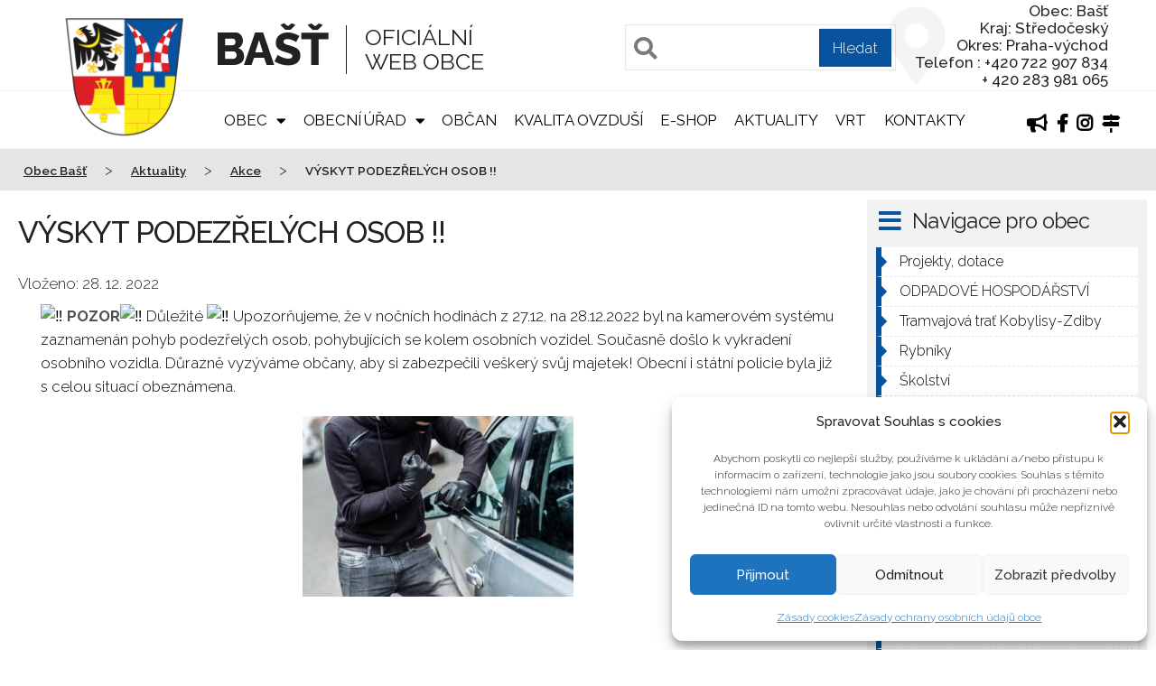

--- FILE ---
content_type: text/html; charset=UTF-8
request_url: https://www.obecbast.cz/11415/%E2%80%BC-%F0%9D%97%A3%CC%B2%F0%9D%97%A2%CC%B2%F0%9D%97%AD%CC%B2%F0%9D%97%A2%CC%B2%F0%9D%97%A5%CC%B2-%E2%80%BC-dulezite-%E2%80%BC-vyskyt-podezrelych-osob/
body_size: 16509
content:

<!DOCTYPE html>
<html xmlns="http://www.w3.org/1999/xhtml" lang="cs">
<head>
<meta charset="UTF-8">
<meta name="viewport" content="width=device-width, initial-scale=1" />	
<title>VÝSKYT PODEZŘELÝCH OSOB !! - Obec Bašť</title>

<!-- The SEO Framework od Sybre Waaijer -->
<meta name="robots" content="max-snippet:-1,max-image-preview:large,max-video-preview:-1" />
<link rel="canonical" href="https://www.obecbast.cz/11415/%e2%80%bc-%f0%9d%97%a3%cc%b2%f0%9d%97%a2%cc%b2%f0%9d%97%ad%cc%b2%f0%9d%97%a2%cc%b2%f0%9d%97%a5%cc%b2-%e2%80%bc-dulezite-%e2%80%bc-vyskyt-podezrelych-osob/" />
<meta name="description" content="POZOR Důležité Upozorňujeme, že v nočních hodinách z 27.12. na 28.12.2022 byl na kamerovém systému zaznamenán pohyb podezřelých osob…" />
<meta property="og:type" content="article" />
<meta property="og:locale" content="cs_CZ" />
<meta property="og:site_name" content="Obec Bašť" />
<meta property="og:title" content="VÝSKYT PODEZŘELÝCH OSOB !!" />
<meta property="og:description" content="POZOR Důležité Upozorňujeme, že v nočních hodinách z 27.12. na 28.12.2022 byl na kamerovém systému zaznamenán pohyb podezřelých osob, pohybujících se kolem osobních vozidel. Současně došlo k vykradení…" />
<meta property="og:url" content="https://www.obecbast.cz/11415/%e2%80%bc-%f0%9d%97%a3%cc%b2%f0%9d%97%a2%cc%b2%f0%9d%97%ad%cc%b2%f0%9d%97%a2%cc%b2%f0%9d%97%a5%cc%b2-%e2%80%bc-dulezite-%e2%80%bc-vyskyt-podezrelych-osob/" />
<meta property="og:image" content="https://static.xx.fbcdn.net/images/emoji.php/v9/t77/1/16/203c.png" />
<meta property="article:published_time" content="2022-12-28T10:30:23+00:00" />
<meta property="article:modified_time" content="2025-05-30T10:28:49+00:00" />
<meta name="twitter:card" content="summary_large_image" />
<meta name="twitter:title" content="VÝSKYT PODEZŘELÝCH OSOB !!" />
<meta name="twitter:description" content="POZOR Důležité Upozorňujeme, že v nočních hodinách z 27.12. na 28.12.2022 byl na kamerovém systému zaznamenán pohyb podezřelých osob, pohybujících se kolem osobních vozidel. Současně došlo k vykradení…" />
<meta name="twitter:image" content="https://static.xx.fbcdn.net/images/emoji.php/v9/t77/1/16/203c.png" />
<script type="application/ld+json">{"@context":"https://schema.org","@graph":[{"@type":"WebSite","@id":"https://www.obecbast.cz/#/schema/WebSite","url":"https://www.obecbast.cz/","name":"Obec Bašť","description":"Okres Praha-východ","inLanguage":"cs","potentialAction":{"@type":"SearchAction","target":{"@type":"EntryPoint","urlTemplate":"https://www.obecbast.cz/search/{search_term_string}/"},"query-input":"required name=search_term_string"},"publisher":{"@type":"Organization","@id":"https://www.obecbast.cz/#/schema/Organization","name":"Obec Bašť","url":"https://www.obecbast.cz/","logo":{"@type":"ImageObject","url":"https://www.obecbast.cz/wp-content/uploads/2022/08/cropped-erb_bast.png","contentUrl":"https://www.obecbast.cz/wp-content/uploads/2022/08/cropped-erb_bast.png","width":512,"height":512,"contentSize":"58106"}}},{"@type":"WebPage","@id":"https://www.obecbast.cz/11415/%e2%80%bc-%f0%9d%97%a3%cc%b2%f0%9d%97%a2%cc%b2%f0%9d%97%ad%cc%b2%f0%9d%97%a2%cc%b2%f0%9d%97%a5%cc%b2-%e2%80%bc-dulezite-%e2%80%bc-vyskyt-podezrelych-osob/","url":"https://www.obecbast.cz/11415/%e2%80%bc-%f0%9d%97%a3%cc%b2%f0%9d%97%a2%cc%b2%f0%9d%97%ad%cc%b2%f0%9d%97%a2%cc%b2%f0%9d%97%a5%cc%b2-%e2%80%bc-dulezite-%e2%80%bc-vyskyt-podezrelych-osob/","name":"VÝSKYT PODEZŘELÝCH OSOB !! - Obec Bašť","description":"POZOR Důležité Upozorňujeme, že v nočních hodinách z 27.12. na 28.12.2022 byl na kamerovém systému zaznamenán pohyb podezřelých osob…","inLanguage":"cs","isPartOf":{"@id":"https://www.obecbast.cz/#/schema/WebSite"},"breadcrumb":{"@type":"BreadcrumbList","@id":"https://www.obecbast.cz/#/schema/BreadcrumbList","itemListElement":[{"@type":"ListItem","position":1,"item":"https://www.obecbast.cz/","name":"Obec Bašť"},{"@type":"ListItem","position":2,"item":"https://www.obecbast.cz/kategorie/aktuality/","name":"Rubrika: Aktuality"},{"@type":"ListItem","position":3,"name":"VÝSKYT PODEZŘELÝCH OSOB !!"}]},"potentialAction":{"@type":"ReadAction","target":"https://www.obecbast.cz/11415/%e2%80%bc-%f0%9d%97%a3%cc%b2%f0%9d%97%a2%cc%b2%f0%9d%97%ad%cc%b2%f0%9d%97%a2%cc%b2%f0%9d%97%a5%cc%b2-%e2%80%bc-dulezite-%e2%80%bc-vyskyt-podezrelych-osob/"},"datePublished":"2022-12-28T10:30:23+00:00","dateModified":"2025-05-30T10:28:49+00:00","author":{"@type":"Person","@id":"https://www.obecbast.cz/#/schema/Person/8603d59c4b25de75da5bfe26ba260b4d","name":"Karolína Vajdičová ( Zelenková )"}}]}</script>
<!-- / The SEO Framework od Sybre Waaijer | 10.14ms meta | 0.52ms boot -->

<link rel="alternate" title="oEmbed (JSON)" type="application/json+oembed" href="https://www.obecbast.cz/wp-json/oembed/1.0/embed?url=https%3A%2F%2Fwww.obecbast.cz%2F11415%2F%25e2%2580%25bc-%25f0%259d%2597%25a3%25cc%25b2%25f0%259d%2597%25a2%25cc%25b2%25f0%259d%2597%25ad%25cc%25b2%25f0%259d%2597%25a2%25cc%25b2%25f0%259d%2597%25a5%25cc%25b2-%25e2%2580%25bc-dulezite-%25e2%2580%25bc-vyskyt-podezrelych-osob%2F" />
<link rel="alternate" title="oEmbed (XML)" type="text/xml+oembed" href="https://www.obecbast.cz/wp-json/oembed/1.0/embed?url=https%3A%2F%2Fwww.obecbast.cz%2F11415%2F%25e2%2580%25bc-%25f0%259d%2597%25a3%25cc%25b2%25f0%259d%2597%25a2%25cc%25b2%25f0%259d%2597%25ad%25cc%25b2%25f0%259d%2597%25a2%25cc%25b2%25f0%259d%2597%25a5%25cc%25b2-%25e2%2580%25bc-dulezite-%25e2%2580%25bc-vyskyt-podezrelych-osob%2F&#038;format=xml" />
<style id='wp-img-auto-sizes-contain-inline-css'>
img:is([sizes=auto i],[sizes^="auto," i]){contain-intrinsic-size:3000px 1500px}
/*# sourceURL=wp-img-auto-sizes-contain-inline-css */
</style>
<link rel='stylesheet' id='awsm-ead-public-css' href='https://www.obecbast.cz/wp-content/plugins/embed-any-document/css/embed-public.min.css?ver=2.7.12' media='all' />
<link rel='stylesheet' id='dnd-upload-cf7-css' href='https://www.obecbast.cz/wp-content/plugins/drag-and-drop-multiple-file-upload-contact-form-7/assets/css/dnd-upload-cf7.css?ver=1.3.9.3' media='all' />
<link rel='stylesheet' id='contact-form-7-css' href='https://www.obecbast.cz/wp-content/plugins/contact-form-7/includes/css/styles.css?ver=6.1.4' media='all' />
<link rel='stylesheet' id='lbwps-styles-photoswipe5-main-css' href='https://www.obecbast.cz/wp-content/plugins/lightbox-photoswipe/assets/ps5/styles/main.css?ver=5.8.2' media='all' />
<link rel='stylesheet' id='woocommerce-layout-css' href='https://www.obecbast.cz/wp-content/plugins/woocommerce/assets/css/woocommerce-layout.css?ver=10.4.3' media='all' />
<link rel='stylesheet' id='woocommerce-smallscreen-css' href='https://www.obecbast.cz/wp-content/plugins/woocommerce/assets/css/woocommerce-smallscreen.css?ver=10.4.3' media='only screen and (max-width: 768px)' />
<link rel='stylesheet' id='woocommerce-general-css' href='https://www.obecbast.cz/wp-content/plugins/woocommerce/assets/css/woocommerce.css?ver=10.4.3' media='all' />
<style id='woocommerce-inline-inline-css'>
.woocommerce form .form-row .required { visibility: visible; }
/*# sourceURL=woocommerce-inline-inline-css */
</style>
<link rel='stylesheet' id='cmplz-general-css' href='https://www.obecbast.cz/wp-content/plugins/complianz-gdpr/assets/css/cookieblocker.min.css?ver=1768238862' media='all' />
<link rel='stylesheet' id='obecbast-style-css' href='https://www.obecbast.cz/wp-content/themes/obecbast/style.css?ver=1.0.0' media='all' />
<link rel='stylesheet' id='wp-pagenavi-css' href='https://www.obecbast.cz/wp-content/plugins/wp-pagenavi/pagenavi-css.css?ver=2.70' media='all' />
<link rel='stylesheet' id='mimetypes-link-icons-css' href='https://www.obecbast.cz/wp-content/plugins/mimetypes-link-icons/css/style.php?cssvars=bXRsaV9oZWlnaHQ9MTYmbXRsaV9pbWFnZV90eXBlPXBuZyZtdGxpX2xlZnRvcnJpZ2h0PWxlZnQmYWN0aXZlX3R5cGVzPWNzdnxkb2N8ZG9jeHxvZHR8cGRmfHJ0Znx4bHN8eGxzeHx6aXA&#038;ver=3.0' media='all' />
<script src="https://www.obecbast.cz/wp-content/plugins/google-analytics-for-wordpress/assets/js/frontend-gtag.min.js?ver=9.11.1" id="monsterinsights-frontend-script-js" async data-wp-strategy="async"></script>
<script data-cfasync="false" data-wpfc-render="false" id='monsterinsights-frontend-script-js-extra'>var monsterinsights_frontend = {"js_events_tracking":"true","download_extensions":"doc,pdf,ppt,zip,xls,docx,pptx,xlsx","inbound_paths":"[{\"path\":\"\\\/go\\\/\",\"label\":\"affiliate\"},{\"path\":\"\\\/recommend\\\/\",\"label\":\"affiliate\"}]","home_url":"https:\/\/www.obecbast.cz","hash_tracking":"false","v4_id":"G-V9WK6VRCZL"};</script>
<script src="https://www.obecbast.cz/wp-includes/js/jquery/jquery.min.js?ver=3.7.1" id="jquery-core-js"></script>
<script src="https://www.obecbast.cz/wp-includes/js/jquery/jquery-migrate.min.js?ver=3.4.1" id="jquery-migrate-js"></script>
<script src="https://www.obecbast.cz/wp-content/plugins/woocommerce/assets/js/jquery-blockui/jquery.blockUI.min.js?ver=2.7.0-wc.10.4.3" id="wc-jquery-blockui-js" defer data-wp-strategy="defer"></script>
<script id="wc-add-to-cart-js-extra">
var wc_add_to_cart_params = {"ajax_url":"/wp-admin/admin-ajax.php","wc_ajax_url":"/?wc-ajax=%%endpoint%%","i18n_view_cart":"Zobrazit ko\u0161\u00edk","cart_url":"https://www.obecbast.cz/kosik/","is_cart":"","cart_redirect_after_add":"no"};
//# sourceURL=wc-add-to-cart-js-extra
</script>
<script src="https://www.obecbast.cz/wp-content/plugins/woocommerce/assets/js/frontend/add-to-cart.min.js?ver=10.4.3" id="wc-add-to-cart-js" defer data-wp-strategy="defer"></script>
<script src="https://www.obecbast.cz/wp-content/plugins/woocommerce/assets/js/js-cookie/js.cookie.min.js?ver=2.1.4-wc.10.4.3" id="wc-js-cookie-js" defer data-wp-strategy="defer"></script>
<script id="woocommerce-js-extra">
var woocommerce_params = {"ajax_url":"/wp-admin/admin-ajax.php","wc_ajax_url":"/?wc-ajax=%%endpoint%%","i18n_password_show":"Zobrazit heslo","i18n_password_hide":"Skr\u00fdt heslo"};
//# sourceURL=woocommerce-js-extra
</script>
<script src="https://www.obecbast.cz/wp-content/plugins/woocommerce/assets/js/frontend/woocommerce.min.js?ver=10.4.3" id="woocommerce-js" defer data-wp-strategy="defer"></script>
<link rel="https://api.w.org/" href="https://www.obecbast.cz/wp-json/" /><link rel="alternate" title="JSON" type="application/json" href="https://www.obecbast.cz/wp-json/wp/v2/posts/11415" />
		<!-- GA Google Analytics @ https://m0n.co/ga -->
		<script type="text/plain" data-service="google-analytics" data-category="statistics" async data-cmplz-src="https://www.googletagmanager.com/gtag/js?id=G-V9WK6VRCZL"></script>
		<script>
			window.dataLayer = window.dataLayer || [];
			function gtag(){dataLayer.push(arguments);}
			gtag('js', new Date());
			gtag('config', 'G-V9WK6VRCZL');
		</script>

				<style>.cmplz-hidden {
					display: none !important;
				}</style>	<noscript><style>.woocommerce-product-gallery{ opacity: 1 !important; }</style></noscript>
	<link rel="icon" href="https://www.obecbast.cz/wp-content/uploads/2022/08/cropped-erb_bast-32x32.png" sizes="32x32" />
<link rel="icon" href="https://www.obecbast.cz/wp-content/uploads/2022/08/cropped-erb_bast-192x192.png" sizes="192x192" />
<link rel="apple-touch-icon" href="https://www.obecbast.cz/wp-content/uploads/2022/08/cropped-erb_bast-180x180.png" />
<meta name="msapplication-TileImage" content="https://www.obecbast.cz/wp-content/uploads/2022/08/cropped-erb_bast-270x270.png" />

<link rel="stylesheet" href="https://cdnjs.cloudflare.com/ajax/libs/font-awesome/5.14.0/css/all.css" />

<script type="text/javascript" src="https://cdnjs.cloudflare.com/ajax/libs/jquery/3.3.1/jquery.js"></script>
<script type="text/javascript" src="https://www.obecbast.cz/wp-content/themes/obecbast/js/modernizr.custom.79639.js"></script>

<script type="text/javascript" src="https://www.obecbast.cz/wp-content/themes/obecbast/js/easyTooltip.js"></script> 
<script type="text/javascript"> 
	$(document).ready(function(){	
		$(".tip a, .tip").easyTooltip();
	});
</script>
   
<!--accordion-->
<script>
document.addEventListener("DOMContentLoaded", function(event) { 

var acc = document.getElementsByClassName("accordion");
var panel = document.getElementsByClassName('panel');

for (var i = 0; i < acc.length; i++) {
    acc[i].onclick = function() {
        var setClasses = !this.classList.contains('active');
        setClass(acc, 'active', 'remove');
        setClass(panel, 'show', 'remove');

        if (setClasses) {
            this.classList.toggle("active");
            this.nextElementSibling.classList.toggle("show");
        }
    }
}

function setClass(els, className, fnName) {
    for (var i = 0; i < els.length; i++) {
        els[i].classList[fnName](className);
    }
}

});
</script>
<!--//accordion-->

<!--camera-->
<link rel='stylesheet' href='https://www.obecbast.cz/wp-content/themes/obecbast/css/camera_wp4.css' type='text/css' media='all'> 
<link rel='stylesheet' href='https://www.obecbast.cz/wp-content/themes/obecbast/css/camera_custom.css?1640098326' type='text/css' media='all'>
<script type='text/javascript' src='https://www.obecbast.cz/wp-content/themes/obecbast/js/camera/jquery.easing.1.3.js'></script> 
<script type='text/javascript' src='https://www.obecbast.cz/wp-content/themes/obecbast/js/camera/camera.min.js'></script> 

<!--AppSisto-->
<meta name="apple-itunes-app" content="app-id=1525730570" />
<meta name="google-play-app" content="app-id=com.appsisto.bastapp" />
<meta name="viewport" content="width=device-width, initial-scale=1.0" />
<link rel="stylesheet" href="https://res.cloudinary.com/dcejiykxi/raw/upload/v1724074064/smart-app-banner/smart-app-banner.css" type="text/css" media="screen" />
<link rel="apple-touch-icon" href="https://res.cloudinary.com/dcejiykxi/image/upload/v1733892980/tmp-32-1733892977928.png" />
<link rel="android-touch-icon" href="https://res.cloudinary.com/dcejiykxi/image/upload/v1733892980/tmp-32-1733892977928.png" />
<!-- /AppSisto-->

<link rel='stylesheet' id='wc-blocks-style-css' href='https://www.obecbast.cz/wp-content/plugins/woocommerce/assets/client/blocks/wc-blocks.css?ver=wc-10.4.3' media='all' />
</head>
<body data-cmplz=1 class="gallery langcs">
<a name="home" id="home" class="kotva"></a>

<!--<a href="#" class="scrolltop skewX"><i class="fa fa-arrow-up"></i></a>-->

<!--Header-->
<div class="wrapMain">
<div class="head">
    <div class="logo tip">
      <a href="https://www.obecbast.cz/" title="Úvodní strana"><img src="https://www.obecbast.cz/wp-content/uploads/2022/08/erb_bast.png" alt="Obec Bašť" /></a>
    </div>
    <div class="logoText">
      <h1><a href="https://www.obecbast.cz/" title="Obec Bašť">Bašť</a></h1>
      <figure>Oficiální<br />web obce</figure>
    </div>
            <address>
          Obec: Bašť<br />
Kraj: Středočeský<br />
Okres: Praha-východ<br />
Telefon : +420 722 907 834<br />
              + 420 283 981 065      </address>
          <div class="search">
    <i class="fas fa-search"></i>
      <form role="search" method="get" action="/">
      <input type="text" aria-label="Pole pro vyhledávání" name="s" id="s" class="lupa">
        <input type="submit" class="hledat" value="Hledat">
      </form>
    </div>
</div>
</div>

<!-- Header -->
<header id="header">
<div class="wrapMain">
      <nav id="nav-menu-container">
        <ul class="nav-menu fleft">
          <li id="menu-item-123" class="menu-has-children menu-item menu-item-type-post_type menu-item-object-page menu-item-has-children menu-item-123"><a href="https://www.obecbast.cz/obec/">Obec</a>
<ul class="sub-menu">
	<li id="menu-item-251" class="menu-item menu-item-type-post_type menu-item-object-page menu-item-251"><a href="https://www.obecbast.cz/pasport_digitalne-technicke-mapy-obce/">Pasport / Digitálně technické mapy obce</a></li>
	<li id="menu-item-125" class="menu-item menu-item-type-post_type menu-item-object-page menu-item-125"><a href="https://www.obecbast.cz/statisticke-udaje/">Statistické údaje</a></li>
	<li id="menu-item-127" class="menu-item menu-item-type-post_type menu-item-object-page menu-item-127"><a href="https://www.obecbast.cz/obec/historie-obce/">Historie obce</a></li>
</ul>
</li>
<li id="menu-item-21" class="menu-has-children menu-item menu-item-type-post_type menu-item-object-page menu-item-has-children menu-item-21"><a href="https://www.obecbast.cz/obecni-urad/">Obecní úřad</a>
<ul class="sub-menu">
	<li id="menu-item-13484" class="menu-item menu-item-type-post_type menu-item-object-page menu-item-13484"><a href="https://www.obecbast.cz/obcan/czech-point/">Služby OÚ / Czech POINT</a></li>
	<li id="menu-item-2488" class="menu-item menu-item-type-custom menu-item-object-custom menu-item-2488"><a href="/uredni-deska/">Úřední deska</a></li>
	<li id="menu-item-248" class="menu-item menu-item-type-post_type menu-item-object-page menu-item-248"><a href="https://www.obecbast.cz/obecni-urad/formulare/">Formuláře</a></li>
	<li id="menu-item-119" class="menu-item menu-item-type-post_type menu-item-object-page menu-item-119"><a href="https://www.obecbast.cz/obecni-urad/povinne-zverejnovane-informace/">Povinně zveřejňované informace (standard ISVS)</a></li>
	<li id="menu-item-18810" class="menu-item menu-item-type-post_type menu-item-object-page menu-item-18810"><a href="https://www.obecbast.cz/obecni-urad/uzemni-plan-obce/">Územní plán obce</a></li>
	<li id="menu-item-10560" class="menu-item menu-item-type-post_type menu-item-object-page menu-item-10560"><a href="https://www.obecbast.cz/obecni-urad/rozpocet/">Rozpočet</a></li>
	<li id="menu-item-235" class="menu-item menu-item-type-post_type menu-item-object-page menu-item-235"><a href="https://www.obecbast.cz/obcan/poplatky/">Poplatky</a></li>
	<li id="menu-item-236" class="menu-item menu-item-type-post_type menu-item-object-page menu-item-236"><a href="https://www.obecbast.cz/obecni-urad/zakladni-informace/">Základní informace</a></li>
</ul>
</li>
<li id="menu-item-121" class="menu-item menu-item-type-post_type menu-item-object-page menu-item-121"><a href="https://www.obecbast.cz/obcan/">Občan</a></li>
<li id="menu-item-14075" class="menu-item menu-item-type-post_type menu-item-object-page menu-item-14075"><a href="https://www.obecbast.cz/kvalita-ovzdusi/">Kvalita ovzduší</a></li>
<li id="menu-item-13556" class="menu-item menu-item-type-post_type menu-item-object-page menu-item-13556"><a href="https://www.obecbast.cz/e-shop/">E-shop</a></li>
<li id="menu-item-12302" class="menu-item menu-item-type-custom menu-item-object-custom menu-item-12302"><a href="/aktuality/">Aktuality</a></li>
<li id="menu-item-20457" class="vrt menu-item menu-item-type-post_type menu-item-object-page menu-item-20457"><a href="https://www.obecbast.cz/obcan/vrt-zapojte-se/">VRT</a></li>
<li id="menu-item-20" class="menu-item menu-item-type-post_type menu-item-object-page menu-item-20"><a href="https://www.obecbast.cz/obecni-urad/kontakty/">Kontakty</a></li>
 		   
        </ul> 
        
        <ul class="nav-menu langMenu">
                <span class="tip">
        	            <li><a href="https://www.mobisys.cz/mobisys-popup1/538051" title="ZPRÁVY Z OBCE"><i class="fas fa-bullhorn"></i></a></li>
                      <li><a href="https://www.facebook.com/ObecBast" title="Najdete nás na Facebooku"><i class="fab fa-facebook-f"></i></a></li>
                      <li><a href="https://www.instagram.com/obec_bast/" title="Najdete nás na Instagramu"><i class="fab fa-instagram"></i></a></li>
                      <li><a href="https://www.obecbast.cz/obecni-urad/kontakty/" title="Kde nás najdete"><i class="fas fa-map-signs"></i></a></li>
          	
	        
        </span>
          
        </ul>
      </nav>
</div>
</header>

<!--//header-->
</div><!--breadcrumb-->
<div>
   <div class="breadcrumbs" typeof="BreadcrumbList" vocab="https://schema.org/">
   <span property="itemListElement" typeof="ListItem"><a property="item" typeof="WebPage" title="Přejít na Obec Bašť." href="https://www.obecbast.cz" class="home" ><span property="name">Obec Bašť</span></a><meta property="position" content="1"></span> &gt; <span property="itemListElement" typeof="ListItem"><a property="item" typeof="WebPage" title="Přejít na Aktuality." href="https://www.obecbast.cz/aktuality/" class="post-root post post-post" ><span property="name">Aktuality</span></a><meta property="position" content="2"></span> &gt; <span property="itemListElement" typeof="ListItem"><a property="item" typeof="WebPage" title="Go to the Akce Rubrika archives." href="https://www.obecbast.cz/kategorie/akce/" class="taxonomy category" ><span property="name">Akce</span></a><meta property="position" content="3"></span> &gt; <span property="itemListElement" typeof="ListItem"><span property="name" class="post post-post current-item">VÝSKYT PODEZŘELÝCH OSOB !!</span><meta property="url" content="https://www.obecbast.cz/11415/%e2%80%bc-%f0%9d%97%a3%cc%b2%f0%9d%97%a2%cc%b2%f0%9d%97%ad%cc%b2%f0%9d%97%a2%cc%b2%f0%9d%97%a5%cc%b2-%e2%80%bc-dulezite-%e2%80%bc-vyskyt-podezrelych-osob/"><meta property="position" content="4"></span>   </div>
</div>
<!--//breadcrumb-->

<!--section-subpage-->
<section class="bgwhiteFull subPage">
   <div class="container">
      <div class="pageArticle grid31">

        <!--data-old-web-->
        <div id="mainPageOrig">
        <section class="mainPage">

            <!--rollMenu-->
            <nav class="rollMenu forMobile">
               <ul>
                  <li><a href="#sideBar">SubMenu</a></li>
               </ul>
            </nav>
            <!--//rollMenu-->

		
<article id="post-11415" class="post-11415 post type-post status-publish format-standard hentry category-akce category-aktuality">
	<header class="entry-header">
		<h1 class="entry-title">VÝSKYT PODEZŘELÝCH OSOB !!</h1>			<div class="entry-meta">
			<span class="posted-on">Vloženo: 28. 12. 2022</span>
						</div><!-- .entry-meta -->
			</header><!-- .entry-header -->

	
	<div class="entry-content">
		<p><span class="x3nfvp2 x1j61x8r x1fcty0u xdj266r xhhsvwb xat24cr xgzva0m xxymvpz xlup9mm x1kky2od"><img decoding="async" src="https://static.xx.fbcdn.net/images/emoji.php/v9/t77/1/16/203c.png" alt="‼" width="16" height="16" /> <strong>POZOR</strong><span class="x3nfvp2 x1j61x8r x1fcty0u xdj266r xhhsvwb xat24cr xgzva0m xxymvpz xlup9mm x1kky2od"><img decoding="async" class="" src="https://static.xx.fbcdn.net/images/emoji.php/v9/t77/1/16/203c.png" alt="‼" width="16" height="16" /></span> Důležité <span class="x3nfvp2 x1j61x8r x1fcty0u xdj266r xhhsvwb xat24cr xgzva0m xxymvpz xlup9mm x1kky2od"><img decoding="async" src="https://static.xx.fbcdn.net/images/emoji.php/v9/t77/1/16/203c.png" alt="‼" width="16" height="16" /></span> Upozorňujeme, že v nočních hodinách z 27.12. na 28.12.2022 byl na kamerovém systému zaznamenán pohyb podezřelých osob, pohybujících se kolem osobních vozidel. Současně došlo k vykradení osobního vozidla. Důrazně vyzýváme občany, aby si zabezpečili veškerý svůj majetek! Obecní i státní policie byla již s celou situací obeznámena.</span></p>
<p><img fetchpriority="high" decoding="async" class="size-medium wp-image-11418 aligncenter" src="https://www.obecbast.cz/wp-content/uploads/2022/12/shutterstock_407487487-300x200.jpg" alt="" width="300" height="200" srcset="https://www.obecbast.cz/wp-content/uploads/2022/12/shutterstock_407487487-300x200.jpg 300w, https://www.obecbast.cz/wp-content/uploads/2022/12/shutterstock_407487487.jpg 500w" sizes="(max-width: 300px) 100vw, 300px" /></p>
<p>&nbsp;</p>
	</div><!-- .entry-content -->

	<footer class="entry-footer">
		<span class="cat-links">Publikováno v <a href="https://www.obecbast.cz/kategorie/akce/" rel="category tag">Akce</a>, <a href="https://www.obecbast.cz/kategorie/aktuality/" rel="category tag">Aktuality</a></span>	</footer><!-- .entry-footer -->
</article><!-- #post-11415 -->

   


	<nav class="navigation post-navigation" aria-label="Příspěvky">
		<h2 class="screen-reader-text">Navigace pro příspěvek</h2>
		<div class="nav-links"><div class="nav-previous"><a href="https://www.obecbast.cz/11411/obecni-urad-pro-nemoc-zavreny-dne-27-12-2022/" rel="prev"><span class="nav-subtitle">Previous:</span> <span class="nav-title">OBECNÍ ÚŘAD PRO NEMOC ZAVŘENÝ DNE 27. 12. 2022</span></a></div><div class="nav-next"><a href="https://www.obecbast.cz/11428/dotaznik-spokojenosti-komunitni-centrum-bas/" rel="next"><span class="nav-subtitle">Next:</span> <span class="nav-title">Dotazník spokojenosti &#8211; Komunitní centrum Bašť</span></a></div></div>
	</nav>   

</section>
        </div><!--//data-old-web-->

      <section class="sideBar">
      <div id="sideBar"></div>
         <section class="subMenu">
         <h3 class="iko hamb">Navigace pro obec</h3>
            <ul>
            <li class="page_item page-item-14177"><a href="https://www.obecbast.cz/obec/projekty-dotace/">Projekty, dotace</a></li>
<li class="page_item page-item-18197"><a href="https://www.obecbast.cz/obec/odpadove-hospodarstvi/">ODPADOVÉ HOSPODÁŘSTVÍ</a></li>
<li class="page_item page-item-13690"><a href="https://www.obecbast.cz/obec/obec-tramvajova-trat-kobylisy-zdiby/">Tramvajová trať Kobylisy-Zdiby</a></li>
<li class="page_item page-item-358"><a href="https://www.obecbast.cz/obec/rybniky/">Rybníky</a></li>
<li class="page_item page-item-371"><a href="https://www.obecbast.cz/obec/skolstvi/">Školství</a></li>
<li class="page_item page-item-1189"><a href="https://www.obecbast.cz/obec/spolky-zajmova-sdruzeni/">Spolky, zájmová sdružení</a></li>
<li class="page_item page-item-693"><a href="https://www.obecbast.cz/obec/bastecky-zpravodaj/">Baštěcký zpravodaj</a></li>
<li class="page_item page-item-367"><a href="https://www.obecbast.cz/obec/sportovni-areal/">Sportovní areál</a></li>
<li class="page_item page-item-315"><a href="https://www.obecbast.cz/obec/doprava-v-obci/">Doprava v obci</a></li>
<li class="page_item page-item-421"><a href="https://www.obecbast.cz/obec/komunitni-centrum-v-basti/">Komunitní centrum v Bašti</a></li>
<li class="page_item page-item-687"><a href="https://www.obecbast.cz/obec/fotogalerie/">Fotogalerie</a></li>
<li class="page_item page-item-110"><a href="https://www.obecbast.cz/obec/historie-obce/">Historie obce</a></li>
<li class="page_item page-item-408"><a href="https://www.obecbast.cz/obec/vyznamne-dopravni-projekty-v-okoli-obce/">Významné dopravní projekty v okolí obce</a></li>
<li class="page_item page-item-1183"><a href="https://www.obecbast.cz/obec/program-rozvoje-obce/">Strategický plán rozvoje obce</a></li>
            </ul>
         </section>
         <section class="uh">
            <h3 class="iko clock">Úřední hodiny obecního úřadu</h3>
            	        <table>
        	            <tr>
			<td>Pondělí:</td><td>  8:00 -12:00<br /> 13:00 - 16:00</td>
			</tr>
                      <tr>
			<td>Úterý:</td><td>  8:00 - 12:00<br /> </td>
			</tr>
                      <tr>
			<td>Středa:</td><td>  8:00 -12:00<br /> 13:00 -18:00</td>
			</tr>
                      <tr>
			<td>Čtvrtek:</td><td>  zavřeno<br /> </td>
			</tr>
                      <tr>
			<td>Pátek:</td><td>  zavřeno<br /> </td>
			</tr>
          	
	    </table>
		<p>Mimo úřední hodiny možná návštěva obecního úřadu po předchozí telefonické domluvě.</p>
	        
         </section>
	
      </section>


      </div>
   </div>
</section>
<!--//section-subpage--></div>

<!--section_footer_menu-->
<section class="section_footer_menu bgblack vp30 clearfix">
    <div class="container">
        <div class="grid4 gridGap1">
                
             	    <article><h5>Obecní úřad Bašť</h5>			<div class="textwidget"><ul>
<li>Obecní 126, Bašť</li>
<li>250 85  Praha-východ</li>
<li>IČO: 00240036</li>
</ul>
<p>Úřední hodiny pro veřejnost</p>
<p>Pondělí : 8-12 a 13-16</p>
<p>Úterý : 8-12</p>
<p>Středa : 8-12 a 13-18</p>
<p>( nebo po předchozí tel. domluvě)</p>
</div>
		</article><article><h5>Kontakty</h5><div class="textwidget custom-html-widget"><ul>
	<li>Mobil: <a href="tel:+420722907834">+420 722 907 834  </a></li>
	<li>Telefon: <a href="tel:+420283981065">+420 283 981 065</a></li>
	<li>Email: <a href="mailto:ou@obecbast.cz">ou@obecbast.cz</a></li>
</ul>	
<p>Datová schránka: krhbtu3 </p>
<p>Obecní úřad podatelna:</p>
<li><a href="mailto:podatelna@obecbast.cz">podatelna@obecbast.cz</a></li>
&nbsp;
<li><a href="https://www.facebook.com/ObecBast"><i class="fab fa-facebook-square" style="font-size: 180%; margin-right: 8px; color: #1bace2;"></i>Facebook</a></li>
<li><a href="https://www.instagram.com/obec_bast/"><i class="fab fa-instagram" style="font-size: 180%; margin-right: 8px; color: #1bace2;"></i>Instagram</a></li>
</div></article><article>			<div class="textwidget"><p>Kontakty na konkrétní osoby:</p>
<p>&nbsp;</p>
<p>Obecní policie</p>
<p><a href="tel:+420724112124">+420 724 112 124<br />
</a><a href="mailto:obecnipolicie@libeznice.cz">obecnipolicie@libeznice.cz</a></p>
<p>&nbsp;</p>
<p><a href="https://www.obecbast.cz/ochrana-osobnich-udaju/">GDPR</a></p>
<p>&nbsp;</p>
<p>Pošta Partner</p>
<p><a href="tel: +420602604900" data-dtype="d3ph" data-local-attribute="d3ph" data-ved="2ahUKEwidnKnYirSKAxVv3gIHHWbEJXgQkAgoAHoECDAQAg"><span aria-label="Zavolat na číslo 602 604 900">+420 602 604 900</span></a></p>
</div>
		</article><article><h5>Obec Bašť</h5><img width="300" height="300" src="https://www.obecbast.cz/wp-content/uploads/2022/08/erb_bast-300x300.png" class="image wp-image-10400  attachment-medium size-medium" alt="" style="max-width: 100%; height: auto;" decoding="async" loading="lazy" srcset="https://www.obecbast.cz/wp-content/uploads/2022/08/erb_bast-300x300.png 300w, https://www.obecbast.cz/wp-content/uploads/2022/08/erb_bast-100x100.png 100w, https://www.obecbast.cz/wp-content/uploads/2022/08/erb_bast-600x600.png 600w, https://www.obecbast.cz/wp-content/uploads/2022/08/erb_bast-150x150.png 150w, https://www.obecbast.cz/wp-content/uploads/2022/08/erb_bast.png 700w" sizes="auto, (max-width: 300px) 100vw, 300px" /></article>		 

        </div>
    </div>
</section>
<!--.//section_footer_menu-->
<div class="bgwhiteFull">
<div class="foot-in container">         
<p>&copy; 2024 Bašť - všechna práva vyhrazena | Webdesign: <a href="https://www.wp4you.cz/">wp4you.cz</a> | </p>
</div></div>
 
<!-- JavaScript External -->
<script src="https://maxcdn.bootstrapcdn.com/bootstrap/4.0.0/js/bootstrap.min.js"></script>

<!-- JavaScript Libraries -->
<script src="https://www.obecbast.cz/wp-content/themes/obecbast/js/counterup.min.js"></script>
<script src="https://www.obecbast.cz/wp-content/themes/obecbast/js/easing/easing.js"></script>
<script src="https://www.obecbast.cz/wp-content/themes/obecbast/js/sticky.js"></script>

<!--JavaScript Menu -->
<script src="https://www.obecbast.cz/wp-content/themes/obecbast/js/menu/superfish.js"></script>
<script src="https://www.obecbast.cz/wp-content/themes/obecbast/js/menu/custom.js"></script>

<!--vyska-radku-->
<script type="text/javascript" src="https://www.obecbast.cz/wp-content/themes/obecbast/js/ellipsis/ellipsis.js"></script>

<!--mtli-->
<link rel='stylesheet'  href='https://www.obecbast.cz/wp-content/themes/obecbast/css/mtli.css?1640098326' media='all' />
<script id='mimetypes-link-icons-js-extra'>
var i18n_mtli = {"hidethings":"1","enable_async":"","enable_async_debug":"","avoid_selector":".wp-caption"};
</script>

<script>
document.onscroll = function() {
document.body.className = (( document.body.scrollTop + document.documentElement.scrollTop ) > 120) ? 'fmenu' : '';} 
</script> 

<script type="speculationrules">
{"prefetch":[{"source":"document","where":{"and":[{"href_matches":"/*"},{"not":{"href_matches":["/wp-*.php","/wp-admin/*","/wp-content/uploads/*","/wp-content/*","/wp-content/plugins/*","/wp-content/themes/obecbast/*","/*\\?(.+)"]}},{"not":{"selector_matches":"a[rel~=\"nofollow\"]"}},{"not":{"selector_matches":".no-prefetch, .no-prefetch a"}}]},"eagerness":"conservative"}]}
</script>
		<script type="text/javascript">
			function dnd_cf7_generateUUIDv4() {
				const bytes = new Uint8Array(16);
				crypto.getRandomValues(bytes);
				bytes[6] = (bytes[6] & 0x0f) | 0x40; // version 4
				bytes[8] = (bytes[8] & 0x3f) | 0x80; // variant 10
				const hex = Array.from(bytes, b => b.toString(16).padStart(2, "0")).join("");
				return hex.replace(/^(.{8})(.{4})(.{4})(.{4})(.{12})$/, "$1-$2-$3-$4-$5");
			}

			document.addEventListener("DOMContentLoaded", function() {
				if ( ! document.cookie.includes("wpcf7_guest_user_id")) {
					document.cookie = "wpcf7_guest_user_id=" + dnd_cf7_generateUUIDv4() + "; path=/; max-age=" + (12 * 3600) + "; samesite=Lax";
				}
			});
		</script>
	
<!-- Consent Management powered by Complianz | GDPR/CCPA Cookie Consent https://wordpress.org/plugins/complianz-gdpr -->
<div id="cmplz-cookiebanner-container"><div class="cmplz-cookiebanner cmplz-hidden banner-1 bottom-right-view-preferences optin cmplz-bottom-right cmplz-categories-type-view-preferences" aria-modal="true" data-nosnippet="true" role="dialog" aria-live="polite" aria-labelledby="cmplz-header-1-optin" aria-describedby="cmplz-message-1-optin">
	<div class="cmplz-header">
		<div class="cmplz-logo"></div>
		<div class="cmplz-title" id="cmplz-header-1-optin">Spravovat Souhlas s cookies</div>
		<div class="cmplz-close" tabindex="0" role="button" aria-label="Zavřít dialogové okno">
			<svg aria-hidden="true" focusable="false" data-prefix="fas" data-icon="times" class="svg-inline--fa fa-times fa-w-11" role="img" xmlns="http://www.w3.org/2000/svg" viewBox="0 0 352 512"><path fill="currentColor" d="M242.72 256l100.07-100.07c12.28-12.28 12.28-32.19 0-44.48l-22.24-22.24c-12.28-12.28-32.19-12.28-44.48 0L176 189.28 75.93 89.21c-12.28-12.28-32.19-12.28-44.48 0L9.21 111.45c-12.28 12.28-12.28 32.19 0 44.48L109.28 256 9.21 356.07c-12.28 12.28-12.28 32.19 0 44.48l22.24 22.24c12.28 12.28 32.2 12.28 44.48 0L176 322.72l100.07 100.07c12.28 12.28 32.2 12.28 44.48 0l22.24-22.24c12.28-12.28 12.28-32.19 0-44.48L242.72 256z"></path></svg>
		</div>
	</div>

	<div class="cmplz-divider cmplz-divider-header"></div>
	<div class="cmplz-body">
		<div class="cmplz-message" id="cmplz-message-1-optin">Abychom poskytli co nejlepší služby, používáme k ukládání a/nebo přístupu k informacím o zařízení, technologie jako jsou soubory cookies. Souhlas s těmito technologiemi nám umožní zpracovávat údaje, jako je chování při procházení nebo jedinečná ID na tomto webu. Nesouhlas nebo odvolání souhlasu může nepříznivě ovlivnit určité vlastnosti a funkce.</div>
		<!-- categories start -->
		<div class="cmplz-categories">
			<details class="cmplz-category cmplz-functional" >
				<summary>
						<span class="cmplz-category-header">
							<span class="cmplz-category-title">Funkční</span>
							<span class='cmplz-always-active'>
								<span class="cmplz-banner-checkbox">
									<input type="checkbox"
										   id="cmplz-functional-optin"
										   data-category="cmplz_functional"
										   class="cmplz-consent-checkbox cmplz-functional"
										   size="40"
										   value="1"/>
									<label class="cmplz-label" for="cmplz-functional-optin"><span class="screen-reader-text">Funkční</span></label>
								</span>
								Vždy aktivní							</span>
							<span class="cmplz-icon cmplz-open">
								<svg xmlns="http://www.w3.org/2000/svg" viewBox="0 0 448 512"  height="18" ><path d="M224 416c-8.188 0-16.38-3.125-22.62-9.375l-192-192c-12.5-12.5-12.5-32.75 0-45.25s32.75-12.5 45.25 0L224 338.8l169.4-169.4c12.5-12.5 32.75-12.5 45.25 0s12.5 32.75 0 45.25l-192 192C240.4 412.9 232.2 416 224 416z"/></svg>
							</span>
						</span>
				</summary>
				<div class="cmplz-description">
					<span class="cmplz-description-functional">Technické uložení nebo přístup je nezbytně nutný pro legitimní účel umožnění použití konkrétní služby, kterou si odběratel nebo uživatel výslovně vyžádal, nebo pouze za účelem provedení přenosu sdělení prostřednictvím sítě elektronických komunikací.</span>
				</div>
			</details>

			<details class="cmplz-category cmplz-preferences" >
				<summary>
						<span class="cmplz-category-header">
							<span class="cmplz-category-title">Předvolby</span>
							<span class="cmplz-banner-checkbox">
								<input type="checkbox"
									   id="cmplz-preferences-optin"
									   data-category="cmplz_preferences"
									   class="cmplz-consent-checkbox cmplz-preferences"
									   size="40"
									   value="1"/>
								<label class="cmplz-label" for="cmplz-preferences-optin"><span class="screen-reader-text">Předvolby</span></label>
							</span>
							<span class="cmplz-icon cmplz-open">
								<svg xmlns="http://www.w3.org/2000/svg" viewBox="0 0 448 512"  height="18" ><path d="M224 416c-8.188 0-16.38-3.125-22.62-9.375l-192-192c-12.5-12.5-12.5-32.75 0-45.25s32.75-12.5 45.25 0L224 338.8l169.4-169.4c12.5-12.5 32.75-12.5 45.25 0s12.5 32.75 0 45.25l-192 192C240.4 412.9 232.2 416 224 416z"/></svg>
							</span>
						</span>
				</summary>
				<div class="cmplz-description">
					<span class="cmplz-description-preferences">Technické uložení nebo přístup je nezbytný pro legitimní účel ukládání preferencí, které nejsou požadovány odběratelem nebo uživatelem.</span>
				</div>
			</details>

			<details class="cmplz-category cmplz-statistics" >
				<summary>
						<span class="cmplz-category-header">
							<span class="cmplz-category-title">Statistické</span>
							<span class="cmplz-banner-checkbox">
								<input type="checkbox"
									   id="cmplz-statistics-optin"
									   data-category="cmplz_statistics"
									   class="cmplz-consent-checkbox cmplz-statistics"
									   size="40"
									   value="1"/>
								<label class="cmplz-label" for="cmplz-statistics-optin"><span class="screen-reader-text">Statistické</span></label>
							</span>
							<span class="cmplz-icon cmplz-open">
								<svg xmlns="http://www.w3.org/2000/svg" viewBox="0 0 448 512"  height="18" ><path d="M224 416c-8.188 0-16.38-3.125-22.62-9.375l-192-192c-12.5-12.5-12.5-32.75 0-45.25s32.75-12.5 45.25 0L224 338.8l169.4-169.4c12.5-12.5 32.75-12.5 45.25 0s12.5 32.75 0 45.25l-192 192C240.4 412.9 232.2 416 224 416z"/></svg>
							</span>
						</span>
				</summary>
				<div class="cmplz-description">
					<span class="cmplz-description-statistics">Technické uložení nebo přístup, který se používá výhradně pro statistické účely.</span>
					<span class="cmplz-description-statistics-anonymous">Technické uložení nebo přístup, který se používá výhradně pro anonymní statistické účely. Bez předvolání, dobrovolného plnění ze strany vašeho Poskytovatele internetových služeb nebo dalších záznamů od třetí strany nelze informace, uložené nebo získané pouze pro tento účel, obvykle použít k vaší identifikaci.</span>
				</div>
			</details>
			<details class="cmplz-category cmplz-marketing" >
				<summary>
						<span class="cmplz-category-header">
							<span class="cmplz-category-title">Marketingové</span>
							<span class="cmplz-banner-checkbox">
								<input type="checkbox"
									   id="cmplz-marketing-optin"
									   data-category="cmplz_marketing"
									   class="cmplz-consent-checkbox cmplz-marketing"
									   size="40"
									   value="1"/>
								<label class="cmplz-label" for="cmplz-marketing-optin"><span class="screen-reader-text">Marketingové</span></label>
							</span>
							<span class="cmplz-icon cmplz-open">
								<svg xmlns="http://www.w3.org/2000/svg" viewBox="0 0 448 512"  height="18" ><path d="M224 416c-8.188 0-16.38-3.125-22.62-9.375l-192-192c-12.5-12.5-12.5-32.75 0-45.25s32.75-12.5 45.25 0L224 338.8l169.4-169.4c12.5-12.5 32.75-12.5 45.25 0s12.5 32.75 0 45.25l-192 192C240.4 412.9 232.2 416 224 416z"/></svg>
							</span>
						</span>
				</summary>
				<div class="cmplz-description">
					<span class="cmplz-description-marketing">Technické uložení nebo přístup je nutný k vytvoření uživatelských profilů za účelem zasílání reklamy nebo sledování uživatele na webových stránkách nebo několika webových stránkách pro podobné marketingové účely.</span>
				</div>
			</details>
		</div><!-- categories end -->
			</div>

	<div class="cmplz-links cmplz-information">
		<ul>
			<li><a class="cmplz-link cmplz-manage-options cookie-statement" href="#" data-relative_url="#cmplz-manage-consent-container">Spravovat možnosti</a></li>
			<li><a class="cmplz-link cmplz-manage-third-parties cookie-statement" href="#" data-relative_url="#cmplz-cookies-overview">Spravovat služby</a></li>
			<li><a class="cmplz-link cmplz-manage-vendors tcf cookie-statement" href="#" data-relative_url="#cmplz-tcf-wrapper">Správa {vendor_count} prodejců</a></li>
			<li><a class="cmplz-link cmplz-external cmplz-read-more-purposes tcf" target="_blank" rel="noopener noreferrer nofollow" href="https://cookiedatabase.org/tcf/purposes/" aria-label="Read more about TCF purposes on Cookie Database">Přečtěte si více o těchto účelech</a></li>
		</ul>
			</div>

	<div class="cmplz-divider cmplz-footer"></div>

	<div class="cmplz-buttons">
		<button class="cmplz-btn cmplz-accept">Přijmout</button>
		<button class="cmplz-btn cmplz-deny">Odmítnout</button>
		<button class="cmplz-btn cmplz-view-preferences">Zobrazit předvolby</button>
		<button class="cmplz-btn cmplz-save-preferences">Uložit předvolby</button>
		<a class="cmplz-btn cmplz-manage-options tcf cookie-statement" href="#" data-relative_url="#cmplz-manage-consent-container">Zobrazit předvolby</a>
			</div>

	
	<div class="cmplz-documents cmplz-links">
		<ul>
			<li><a class="cmplz-link cookie-statement" href="#" data-relative_url="">{title}</a></li>
			<li><a class="cmplz-link privacy-statement" href="#" data-relative_url="">{title}</a></li>
			<li><a class="cmplz-link impressum" href="#" data-relative_url="">{title}</a></li>
		</ul>
			</div>
</div>
</div>
					<div id="cmplz-manage-consent" data-nosnippet="true"><button class="cmplz-btn cmplz-hidden cmplz-manage-consent manage-consent-1">Spravovat souhlas</button>

</div><script src="https://www.obecbast.cz/wp-content/plugins/embed-any-document/js/pdfobject.min.js?ver=2.7.12" id="awsm-ead-pdf-object-js"></script>
<script id="awsm-ead-public-js-extra">
var eadPublic = [];
//# sourceURL=awsm-ead-public-js-extra
</script>
<script src="https://www.obecbast.cz/wp-content/plugins/embed-any-document/js/embed-public.min.js?ver=2.7.12" id="awsm-ead-public-js"></script>
<script src="https://www.obecbast.cz/wp-includes/js/dist/hooks.min.js?ver=dd5603f07f9220ed27f1" id="wp-hooks-js"></script>
<script src="https://www.obecbast.cz/wp-includes/js/dist/i18n.min.js?ver=c26c3dc7bed366793375" id="wp-i18n-js"></script>
<script id="wp-i18n-js-after">
wp.i18n.setLocaleData( { 'text direction\u0004ltr': [ 'ltr' ] } );
//# sourceURL=wp-i18n-js-after
</script>
<script src="https://www.obecbast.cz/wp-content/plugins/contact-form-7/includes/swv/js/index.js?ver=6.1.4" id="swv-js"></script>
<script id="contact-form-7-js-translations">
( function( domain, translations ) {
	var localeData = translations.locale_data[ domain ] || translations.locale_data.messages;
	localeData[""].domain = domain;
	wp.i18n.setLocaleData( localeData, domain );
} )( "contact-form-7", {"translation-revision-date":"2025-12-03 20:20:51+0000","generator":"GlotPress\/4.0.3","domain":"messages","locale_data":{"messages":{"":{"domain":"messages","plural-forms":"nplurals=3; plural=(n == 1) ? 0 : ((n >= 2 && n <= 4) ? 1 : 2);","lang":"cs_CZ"},"This contact form is placed in the wrong place.":["Tento kontaktn\u00ed formul\u00e1\u0159 je um\u00edst\u011bn na \u0161patn\u00e9m m\u00edst\u011b."],"Error:":["Chyba:"]}},"comment":{"reference":"includes\/js\/index.js"}} );
//# sourceURL=contact-form-7-js-translations
</script>
<script id="contact-form-7-js-before">
var wpcf7 = {
    "api": {
        "root": "https:\/\/www.obecbast.cz\/wp-json\/",
        "namespace": "contact-form-7\/v1"
    }
};
//# sourceURL=contact-form-7-js-before
</script>
<script src="https://www.obecbast.cz/wp-content/plugins/contact-form-7/includes/js/index.js?ver=6.1.4" id="contact-form-7-js"></script>
<script id="codedropz-uploader-js-extra">
var dnd_cf7_uploader = {"ajax_url":"https://www.obecbast.cz/wp-admin/admin-ajax.php","ajax_nonce":"176c0fa6d0","drag_n_drop_upload":{"tag":"h3","text":"P\u0159et\u00e1hn\u011bte soubory sem","or_separator":"nebo","browse":"Vyberte soubory","server_max_error":"The uploaded file exceeds the maximum upload size of your server.","large_file":"Uploaded file is too large","inavalid_type":"Uploaded file is not allowed for file type","max_file_limit":"Note : Some of the files are not uploaded ( Only %count% files allowed )","required":"This field is required.","delete":{"text":"deleting","title":"Remove"}},"dnd_text_counter":"ze","disable_btn":""};
//# sourceURL=codedropz-uploader-js-extra
</script>
<script src="https://www.obecbast.cz/wp-content/plugins/drag-and-drop-multiple-file-upload-contact-form-7/assets/js/codedropz-uploader-min.js?ver=1.3.9.3" id="codedropz-uploader-js"></script>
<script id="lbwps-photoswipe5-js-extra">
var lbwpsOptions = {"label_facebook":"Sd\u00edlet na Facebooku","label_twitter":"Sd\u00edlet na Twitteru","label_pinterest":"P\u0159ipnout na Pintereset","label_download":"St\u00e1hnout obr\u00e1zek","label_copyurl":"Kop\u00edrovat URL obr\u00e1zku","label_ui_close":"Zav\u0159\u00edt [Esc]","label_ui_zoom":"P\u0159ibl\u00ed\u017eit","label_ui_prev":"P\u0159edchoz\u00ed [\u2190]","label_ui_next":"N\u00e1sleduj\u00edc\u00ed [\u2192]","label_ui_error":"The image cannot be loaded","label_ui_fullscreen":"Toggle fullscreen [F]","label_ui_download":"St\u00e1hnout obr\u00e1zek","share_facebook":"1","share_twitter":"1","share_pinterest":"1","share_download":"1","share_direct":"0","share_copyurl":"0","close_on_drag":"1","history":"1","show_counter":"1","show_fullscreen":"1","show_download":"0","show_zoom":"1","show_caption":"1","loop":"1","pinchtoclose":"1","taptotoggle":"1","close_on_click":"1","fulldesktop":"0","use_alt":"0","usecaption":"1","desktop_slider":"1","share_custom_label":"","share_custom_link":"","wheelmode":"zoom","spacing":"12","idletime":"4000","hide_scrollbars":"1","caption_type":"overlay","bg_opacity":"100","padding_left":"0","padding_top":"0","padding_right":"0","padding_bottom":"0"};
//# sourceURL=lbwps-photoswipe5-js-extra
</script>
<script type="module" src="https://www.obecbast.cz/wp-content/plugins/lightbox-photoswipe/assets/ps5/frontend.min.js?ver=5.8.2"></script><script src="https://www.obecbast.cz/wp-content/themes/obecbast/js/navigation.js?ver=1.0.0" id="obecbast-navigation-js"></script>
<script src="https://www.obecbast.cz/wp-content/plugins/woocommerce/assets/js/sourcebuster/sourcebuster.min.js?ver=10.4.3" id="sourcebuster-js-js"></script>
<script id="wc-order-attribution-js-extra">
var wc_order_attribution = {"params":{"lifetime":1.0e-5,"session":30,"base64":false,"ajaxurl":"https://www.obecbast.cz/wp-admin/admin-ajax.php","prefix":"wc_order_attribution_","allowTracking":true},"fields":{"source_type":"current.typ","referrer":"current_add.rf","utm_campaign":"current.cmp","utm_source":"current.src","utm_medium":"current.mdm","utm_content":"current.cnt","utm_id":"current.id","utm_term":"current.trm","utm_source_platform":"current.plt","utm_creative_format":"current.fmt","utm_marketing_tactic":"current.tct","session_entry":"current_add.ep","session_start_time":"current_add.fd","session_pages":"session.pgs","session_count":"udata.vst","user_agent":"udata.uag"}};
//# sourceURL=wc-order-attribution-js-extra
</script>
<script src="https://www.obecbast.cz/wp-content/plugins/woocommerce/assets/js/frontend/order-attribution.min.js?ver=10.4.3" id="wc-order-attribution-js"></script>
<script id="mimetypes-link-icons-js-extra">
var i18n_mtli = {"hidethings":"1","enable_async":"","enable_async_debug":"","avoid_selector":".wp-caption"};
//# sourceURL=mimetypes-link-icons-js-extra
</script>
<script src="https://www.obecbast.cz/wp-content/plugins/mimetypes-link-icons/js/mtli-str-replace.min.js?ver=3.1.0" id="mimetypes-link-icons-js"></script>
<script id="cmplz-cookiebanner-js-extra">
var complianz = {"prefix":"cmplz_","user_banner_id":"1","set_cookies":[],"block_ajax_content":"","banner_version":"81","version":"7.4.4.2","store_consent":"","do_not_track_enabled":"","consenttype":"optin","region":"eu","geoip":"","dismiss_timeout":"","disable_cookiebanner":"","soft_cookiewall":"","dismiss_on_scroll":"","cookie_expiry":"365","url":"https://www.obecbast.cz/wp-json/complianz/v1/","locale":"lang=cs&locale=cs_CZ","set_cookies_on_root":"","cookie_domain":"","current_policy_id":"15","cookie_path":"/","categories":{"statistics":"statistika","marketing":"marketing"},"tcf_active":"","placeholdertext":"Klepnut\u00edm p\u0159ijm\u011bte marketingov\u00e9 soubory cookie a povolte tento obsah","css_file":"https://www.obecbast.cz/wp-content/uploads/complianz/css/banner-{banner_id}-{type}.css?v=81","page_links":{"eu":{"cookie-statement":{"title":"Z\u00e1sady cookies ","url":"https://www.obecbast.cz/zasady-cookies-eu/"},"privacy-statement":{"title":"Z\u00e1sady ochrany osobn\u00edch \u00fadaj\u016f obce","url":"https://www.obecbast.cz/ochrana-osobnich-udaju/"}}},"tm_categories":"","forceEnableStats":"","preview":"","clean_cookies":"","aria_label":"Klepnut\u00edm p\u0159ijm\u011bte marketingov\u00e9 soubory cookie a povolte tento obsah"};
//# sourceURL=cmplz-cookiebanner-js-extra
</script>
<script defer src="https://www.obecbast.cz/wp-content/plugins/complianz-gdpr/cookiebanner/js/complianz.min.js?ver=1768238862" id="cmplz-cookiebanner-js"></script>
				<script type="text/plain" data-service="google-analytics" data-category="statistics" async data-category="statistics"
						data-cmplz-src="https://www.googletagmanager.com/gtag/js?id=G-V9WK6VRCZL"></script>		<!-- This site uses the Google Analytics by MonsterInsights plugin v9.11.1 - Using Analytics tracking - https://www.monsterinsights.com/ -->
							<script type="text/plain" data-service="google-analytics" data-category="statistics" data-cmplz-src="//www.googletagmanager.com/gtag/js?id=G-V9WK6VRCZL"  data-cfasync="false" data-wpfc-render="false" async></script>
			<script type="text/plain" data-service="google-analytics" data-category="statistics" data-cfasync="false" data-wpfc-render="false">
				var mi_version = '9.11.1';
				var mi_track_user = true;
				var mi_no_track_reason = '';
								var MonsterInsightsDefaultLocations = {"page_location":"https:\/\/www.obecbast.cz\/11415\/%E2%80%BC-%F0%9D%97%A3%CC%B2%F0%9D%97%A2%CC%B2%F0%9D%97%AD%CC%B2%F0%9D%97%A2%CC%B2%F0%9D%97%A5%CC%B2-%E2%80%BC-dulezite-%E2%80%BC-vyskyt-podezrelych-osob\/"};
								if ( typeof MonsterInsightsPrivacyGuardFilter === 'function' ) {
					var MonsterInsightsLocations = (typeof MonsterInsightsExcludeQuery === 'object') ? MonsterInsightsPrivacyGuardFilter( MonsterInsightsExcludeQuery ) : MonsterInsightsPrivacyGuardFilter( MonsterInsightsDefaultLocations );
				} else {
					var MonsterInsightsLocations = (typeof MonsterInsightsExcludeQuery === 'object') ? MonsterInsightsExcludeQuery : MonsterInsightsDefaultLocations;
				}

								var disableStrs = [
										'ga-disable-G-V9WK6VRCZL',
									];

				/* Function to detect opted out users */
				function __gtagTrackerIsOptedOut() {
					for (var index = 0; index < disableStrs.length; index++) {
						if (document.cookie.indexOf(disableStrs[index] + '=true') > -1) {
							return true;
						}
					}

					return false;
				}

				/* Disable tracking if the opt-out cookie exists. */
				if (__gtagTrackerIsOptedOut()) {
					for (var index = 0; index < disableStrs.length; index++) {
						window[disableStrs[index]] = true;
					}
				}

				/* Opt-out function */
				function __gtagTrackerOptout() {
					for (var index = 0; index < disableStrs.length; index++) {
						document.cookie = disableStrs[index] + '=true; expires=Thu, 31 Dec 2099 23:59:59 UTC; path=/';
						window[disableStrs[index]] = true;
					}
				}

				if ('undefined' === typeof gaOptout) {
					function gaOptout() {
						__gtagTrackerOptout();
					}
				}
								window.dataLayer = window.dataLayer || [];

				window.MonsterInsightsDualTracker = {
					helpers: {},
					trackers: {},
				};
				if (mi_track_user) {
					function __gtagDataLayer() {
						dataLayer.push(arguments);
					}

					function __gtagTracker(type, name, parameters) {
						if (!parameters) {
							parameters = {};
						}

						if (parameters.send_to) {
							__gtagDataLayer.apply(null, arguments);
							return;
						}

						if (type === 'event') {
														parameters.send_to = monsterinsights_frontend.v4_id;
							var hookName = name;
							if (typeof parameters['event_category'] !== 'undefined') {
								hookName = parameters['event_category'] + ':' + name;
							}

							if (typeof MonsterInsightsDualTracker.trackers[hookName] !== 'undefined') {
								MonsterInsightsDualTracker.trackers[hookName](parameters);
							} else {
								__gtagDataLayer('event', name, parameters);
							}
							
						} else {
							__gtagDataLayer.apply(null, arguments);
						}
					}

					__gtagTracker('js', new Date());
					__gtagTracker('set', {
						'developer_id.dZGIzZG': true,
											});
					if ( MonsterInsightsLocations.page_location ) {
						__gtagTracker('set', MonsterInsightsLocations);
					}
										__gtagTracker('config', 'G-V9WK6VRCZL', {"forceSSL":"true","link_attribution":"true"} );
										window.gtag = __gtagTracker;										(function () {
						/* https://developers.google.com/analytics/devguides/collection/analyticsjs/ */
						/* ga and __gaTracker compatibility shim. */
						var noopfn = function () {
							return null;
						};
						var newtracker = function () {
							return new Tracker();
						};
						var Tracker = function () {
							return null;
						};
						var p = Tracker.prototype;
						p.get = noopfn;
						p.set = noopfn;
						p.send = function () {
							var args = Array.prototype.slice.call(arguments);
							args.unshift('send');
							__gaTracker.apply(null, args);
						};
						var __gaTracker = function () {
							var len = arguments.length;
							if (len === 0) {
								return;
							}
							var f = arguments[len - 1];
							if (typeof f !== 'object' || f === null || typeof f.hitCallback !== 'function') {
								if ('send' === arguments[0]) {
									var hitConverted, hitObject = false, action;
									if ('event' === arguments[1]) {
										if ('undefined' !== typeof arguments[3]) {
											hitObject = {
												'eventAction': arguments[3],
												'eventCategory': arguments[2],
												'eventLabel': arguments[4],
												'value': arguments[5] ? arguments[5] : 1,
											}
										}
									}
									if ('pageview' === arguments[1]) {
										if ('undefined' !== typeof arguments[2]) {
											hitObject = {
												'eventAction': 'page_view',
												'page_path': arguments[2],
											}
										}
									}
									if (typeof arguments[2] === 'object') {
										hitObject = arguments[2];
									}
									if (typeof arguments[5] === 'object') {
										Object.assign(hitObject, arguments[5]);
									}
									if ('undefined' !== typeof arguments[1].hitType) {
										hitObject = arguments[1];
										if ('pageview' === hitObject.hitType) {
											hitObject.eventAction = 'page_view';
										}
									}
									if (hitObject) {
										action = 'timing' === arguments[1].hitType ? 'timing_complete' : hitObject.eventAction;
										hitConverted = mapArgs(hitObject);
										__gtagTracker('event', action, hitConverted);
									}
								}
								return;
							}

							function mapArgs(args) {
								var arg, hit = {};
								var gaMap = {
									'eventCategory': 'event_category',
									'eventAction': 'event_action',
									'eventLabel': 'event_label',
									'eventValue': 'event_value',
									'nonInteraction': 'non_interaction',
									'timingCategory': 'event_category',
									'timingVar': 'name',
									'timingValue': 'value',
									'timingLabel': 'event_label',
									'page': 'page_path',
									'location': 'page_location',
									'title': 'page_title',
									'referrer' : 'page_referrer',
								};
								for (arg in args) {
																		if (!(!args.hasOwnProperty(arg) || !gaMap.hasOwnProperty(arg))) {
										hit[gaMap[arg]] = args[arg];
									} else {
										hit[arg] = args[arg];
									}
								}
								return hit;
							}

							try {
								f.hitCallback();
							} catch (ex) {
							}
						};
						__gaTracker.create = newtracker;
						__gaTracker.getByName = newtracker;
						__gaTracker.getAll = function () {
							return [];
						};
						__gaTracker.remove = noopfn;
						__gaTracker.loaded = true;
						window['__gaTracker'] = __gaTracker;
					})();
									} else {
										console.log("");
					(function () {
						function __gtagTracker() {
							return null;
						}

						window['__gtagTracker'] = __gtagTracker;
						window['gtag'] = __gtagTracker;
					})();
									}
			</script>
							<!-- / Google Analytics by MonsterInsights -->
		
<script>
  function adjustBodyMarginForBanner() {
    const banner = document.querySelector('.smartbanner');
    if (banner && getComputedStyle(banner).display !== 'none') {
      document.body.style.marginTop = '80px';
    } else {
      document.body.style.marginTop = '0px';
    }
  }

  window.addEventListener('load', adjustBodyMarginForBanner);
  window.addEventListener('resize', adjustBodyMarginForBanner);

  const observer = new MutationObserver(adjustBodyMarginForBanner);
  observer.observe(document.body, { childList: true, subtree: true });
</script>

<!--AppSisto-->
<script src="https://cdnjs.cloudflare.com/ajax/libs/smart-app-banner/2.0.0/smart-app-banner.js"></script>
    <script type="text/javascript">
      new SmartBanner({
        daysHidden: 15, // days to hide banner after close button is clicked (defaults to 15)
        daysReminder: 90, // days to hide banner after "VIEW" button is clicked (defaults to 90)
        appStoreLanguage: "cz", // language code for the App Store (defaults to user's browser language)
        title: "Bašť",
        author: "AppSisto",
        button: "Otevřít",
        store: {
          ios: "On the App Store",
          android: "In Google Play",
        },
        price: {
          ios: "",
          android: "",
        },
        // , theme: '' // put platform type ('ios', 'android', etc.) here to force single theme on all device
         icon:"https://res.cloudinary.com/dcejiykxi/image/upload/v1733892980/tmp-32-1733892977928.png"  // full path to icon image if not using website icon image
        //force: "ios", // Uncomment for platform emulation
      });
    </script>
<!-- /AppSisto-->

<script id='citymind-script' src='https://api.citymind.tech/resources/js/1609'></script>

</body>
</html>


--- FILE ---
content_type: text/css
request_url: https://www.obecbast.cz/wp-content/themes/obecbast/style.css?ver=1.0.0
body_size: 621
content:
/*!
Theme Name: Obec Bášť
Theme URI: https://www.obecbast.cz/
Author: WP4you.cz 
Author URI: https://www.wp4you.cz/
Description: Description
Version: 1.0.0
Tested up to: 5.4
Requires PHP: 5.6
License: GNU General Public License v2 or later
License URI: LICENSE
Text Domain: obecbast
Tags: custom-background, custom-logo, custom-menu, featured-images, threaded-comments, translation-ready

This theme, like WordPress, is licensed under the GPL.
Use it to make something cool, have fun, and share what you've learned.

obecbast is based on Underscores https://underscores.me/, (C) 2012-2020 Automattic, Inc.
Underscores is distributed under the terms of the GNU GPL v2 or later.

Normalizing styles have been helped along thanks to the fine work of
Nicolas Gallagher and Jonathan Neal https://necolas.github.io/normalize.css/
*/

@import url('css/navstyle.css?1640098326');
@import url('css/typo.css?1640098326');
@import url('css/layout.css?1640098328');
@import url('css/item.css?1640098326');
@import url('css/subpage.css?1640098326');
@import url('css/aws.css?1640098326');
@import url('css/coolGrid.css?1640098326');
@import url('css/animate.css');
@import url('css/animate-custom.css');
@import url('css/custom.css');

--- FILE ---
content_type: text/css
request_url: https://www.obecbast.cz/wp-content/themes/obecbast/css/camera_custom.css?1640098326
body_size: 1580
content:
.fluid_container {
    height: calc(100vh - 245px);/*172px*/
    position: relative;
    z-index: 0; 
    background: rgba(var(--whiteFull_tr),1);      
}

#camera_wrap {
    height: 100%;
    position: relative; /*relative-nebo-fixed*/
    z-index: 0;
    top: 0px;
    transition: all ease-in-out 250ms;
} 
@media (max-width: 1140px) {
    .fluid_container {
        height: calc(100vh - 70px);
    }
}
@media (max-width: 980px) {
    .fluid_container,
    #camera_wrap {
        display: none;
        height: 0;
    }
}

.camera_bar {
    z-index: 2;
}
.camera_thumbs {
    margin-top: 0px;
    position: relative;
    z-index: 1;
}
.camera_thumbs_cont {
    border-radius: 0;
    -moz-border-radius: 0;
    -webkit-border-radius: 0;
}
.camera_overlayer {
    opacity: .1;
}

.camera_caption {
    
	
}
.camera_caption > div  {
    position: absolute;
    
    z-index: 9999999;
    width: 100%;
    height: 100%;
    background: rgba(var(--black_tr),.0);
    padding: 0;
    margin: 0 auto;
    font-weight: 700;
    text-transform: uppercase;
    color: var(--white);
    text-align: center;
   
    display: flex;
    flex-direction: column;
    justify-content: center;
    align-items: center;   
}

.camera_caption blockquote div{
    background: rgba(var(--secondary_tr),.75);
    color: rgba(var(--whiteFull_tr),1);
    text-align: center;
    display: flex;
    flex-direction: column;
}

.camera_caption blockquote h1 {
    font-size: 3.6em;
    line-height: 1em;
    text-align: center;
    margin: 0;
    font-weight: 800;
    letter-spacing: 0px;
    color: rgba(var(--whiteFull_tr),1);
}
.camera_caption blockquote h1 span{
    font-size: 50%;
}

.camera_caption blockquote p {
    font-weight: 400;
    font-size: 1.2em;
    text-transform: none;
    line-height: 24px;
    color: rgba(var(--whiteFull_tr),1);
}
.camera_caption blockquote h1,
.camera_caption blockquote p{
    text-align: center;
}


.camera_caption .button,
.mainPicture .button {
    border: none;
    cursor: pointer;
    background: rgba(var(--primary_tr),1);
    color: var(--white);
    display: inline-block;
    /*padding: 12px 30px 12px 50px;*/
    padding: 10px 25px;
    margin-top: 0px;
    font-size: .925rem;
    font-weight: 600;
    text-transform: uppercase;
    text-decoration: none;
    text-align: center;
    position: relative;
    z-index: 100;
    transition: all ease-in-out 250ms;
    letter-spacing: 0em;
}

.camera_caption .button:last-child,
.mainPicture .button:last-child{
    background: rgba(var(--whiteFull_tr),1);
    color: rgba(var(--black_tr),1);
    /*border-radius:  0 30px 30px 0;*/
    /*padding: 12px 40px 12px 30px;*/
}

.camera_caption blockquote nav .button,
.mainPicture blockquote nav .button{
    margin-left: 1px;
    margin-right: 1px;
    /*border-radius: 30px 0 0 30px;*/
}

.camera_caption .button:hover,
.mainPicture .button:hover{
    background: rgba(var(--black_tr),1);
    color: rgba(var(--white_tr),1);
}


.camera_caption > div small {
    font-size: 1em;
    letter-spacing: 0.8em;
    font-weight: 200;
    white-space: nowrap;
    text-align: left;
}


.camera_wrap img {
	max-width: none!important;
    filter: grayscale(0%) brightness(100%);
    opacity: 1;
    position: relative;
}

.camera_caption blockquote img {
    width: 200px;
    display: block;
    position: relative;
    height: auto;
    opacity: 1;
    margin: 0 auto 15px;
    filter: grayscale(0%) brightness(100%);

    display: none;
}


@media screen and (max-width: 660px) {
    .camera_caption > div {
        line-height: 0.5em;
    }
    .camera_wrap .camera_caption img {
      width: 100%;
      margin: 0;
    }
    .camera_caption > div small {
        letter-spacing: 0;
        white-space: normal;
    }
  
  }

/*#camera_wrap > div::after {
    content: '';
    background-blend-mode: screen;
    background:rgba(56,56,56,0.5);
    position: absolute;
    top: 0;
    bottom: 0;
    left: 0;
    right: 0;
}*//*filter-pres-slide*/

.bgred::before {
    content:"";
    position: absolute;
    left: 0;
    top: 0;
    z-index: 0;
    height: 100%;
    width: 30vw;
    background: rgba(var(--secondary_tr),.8);
    color: var(--white);
    display: block;
    transition: all ease-in-out 0ms!important;
}

.bgred::after {
    content: "";
    border: 100vh solid transparent;
    width: 0px; 
    height: 0; 
    display: inline-block; 
    position: absolute; 
    border-left: 15em solid rgba(var(--secondary_tr),.8); 
    border-top: 0; 
    border-right: 0;
    left: 30vw; 
    top: 0;
}

.camera_wrap img.imgIn {
    filter: none!important;
    
    /*padding: 25px;
    background: rgba(var(--white_tr),.1)*/
}

div.camera_pie span {
    margin-top: -30px;
}

/*=================ovladaci-puntiky===============
==================================================*/
.camera_wrap .camera_pag .camera_pag_ul {
	list-style: none;
	margin: 0;
	padding: 0;
	text-align: right;

	z-index: 99999;
	position: absolute;
	top: calc(0px + 0px);/*prictena-vyska-menu*/
	right: 15px;
}

.camera_wrap .camera_pag .camera_pag_ul li {
	cursor: pointer;
	display: inline-block;
	height: 26px;
	margin: 20px 5px;
	position: relative;
	text-align: left;
	text-indent: 9999px;
	width: 26px;
}
.camera_commands_emboss .camera_pag .camera_pag_ul li {
	
}
.camera_wrap .camera_pag .camera_pag_ul li > span {
	height: 26px;
	left: 0px;
	overflow: hidden;
	position: absolute;
	top: 0px;
	width: 26px;
}
.camera_commands_emboss .camera_pag .camera_pag_ul li:hover > span {
	
}
.camera_wrap .camera_pag .camera_pag_ul li.cameracurrent > span {
	box-shadow: 0;
}

.camera_wrap .camera_pag .camera_pag_ul li {
	background: rgba(var(--primary_tr),1);
}
.camera_wrap .camera_pag .camera_pag_ul li:hover > span {
	background: var(--white);
}
.camera_wrap .camera_pag .camera_pag_ul li.cameracurrent > span {
	background: var(--secondary-color);
}

--- FILE ---
content_type: text/css
request_url: https://www.obecbast.cz/wp-content/themes/obecbast/css/navstyle.css?1640098326
body_size: 2502
content:
/* CSS Document */
/*=====head======*/
.head {
	position: relative;
	height: 100px;
	width: 100%;
	z-index: 999999;
	transition: all ease-in 300ms;
	
}
.head .logo {
	position: fixed;
	transition: all ease-in 300ms;
	height: 170px;
	z-index: 99999999;
	margin-left: 15px;
}
.head .logo img {
	height: 100%;
	transition: all ease-in 300ms;
}

.fmenu .head .logo {
	height: 55px;
	top: 5px;
}

.head h1 {
	font-size: 3em;
	font-weight: 800;
	transition: all ease-in 600ms;
	color: rgba(var(--black_tr), 1);
	text-align: left;
	text-transform: uppercase;
  	letter-spacing: -1px;
}
.head figure{
  font-size: 1.5em;
  text-align: left;
  font-weight: 400;
  text-transform: uppercase;
  line-height: 1.1em;
  border-left: rgba(var(--black_tr), 1) 1px solid;
  padding-left: 20px;
  margin-left: 20px;
}
.head .logoText{
  height: 110px;
  display: flex;
  justify-content: flex-start;
  align-items: center;
  margin-left: 200px;
  width: 400px;

  
}

.head address{
  position: absolute;
  right: 15px;
  top: -5px;
  height: 110px;
  display: flex;
  justify-content: flex-end;
  align-items: center;
  text-align: right;
  font-weight: 500;
  font-size: 17px;
  line-height: 19px;
  opacity: 1;
  transition: all ease-in-out 300ms;
}

.head address::after{
  content: " \f3c5";
  font-family: "Font Awesome 5 Free";
  font-weight: 900;
  position: absolute;
  left: -30px;
  font-size: 500%;
  color: rgba(var(--black_tr), .05)
}

.search {
  	position: absolute;
	top: 5px;
	bottom: 0;
	right: 250px;
	height: 100%;
	display: flex;
	justify-content: center;
	align-items: center;
	transition: all ease-in-out 600ms;
}
.search .lupa {
	position: relative;
	width: 300px;
	padding: 14px 80px 15px 40px;
	background: rgba(var(--whiteFull_tr), .1);
	border: none;
	z-index: 1;
	color: rgba(var(--black_tr), 1);
	border: rgba(var(--black_tr), .1) 1px solid;
}
.search .hledat {
	position: absolute;
	top: 50%;
	right: 5px;
	z-index: 888;
	width: 80px;
  	background: rgba(var(--primary_tr), 1);
  	color: rgba(var(--whiteFull_tr), 1);
  	font-weight: 300;
	text-align: center;
	cursor: pointer;
	transform: translateY(-55%);
	transition: all ease-in-out 250ms;
}
.search .hledat:hover{
  background: rgba(var(--black_tr), 1);
}
.search i {
	position: absolute;
	left: 10px;
	top: 50%;
	z-index: 99;
	transform: translateY(-55%);
	font-size: 150%;
	color: rgba(var(--black_tr), .6);
}
.icoHeader {
	position: absolute;
	right: 0;
	height: 100px;
	display: flex;
	justify-content: center;
	align-items: center;
}
.icoHeader i {
	font-size: 250%;
	color: rgba(var(--primary_tr), .6)
}
@media (max-width: 1140px){
	.head figure{
		display: none;
	}
}
@media (max-width: 980px) {
	.head{
		
	}
	.head .logo {
		height: 140px;
	}
	.head address{
		opacity: 0;
	}
	.head .logoText{
		margin-left: 160px;
		width: 200px;
	}
	.fmenu .head .logoText{
		height: 60px;
		display: flex;
		justify-content: flex-start;
		align-items: center;
		margin-left: 80px;
		width: auto;
		position: fixed;
		top: 0;
		left: 0;
	}
	.fmenu .head h1 {
		font-size: 2em;
		color: rgba(var(--whiteFull_tr), 1);
	}
	.search {
		right: 15px;
 }

}
@media (max-width: 760px) {
	.search {
		top: 85px;
		right: auto;
		left: 140px;
		opacity: 1;
	}
	.search .lupa {
		position: relative;
		width: calc(80vw - 100px);
		padding: 14px 80px 15px 40px;
		background: rgba(var(--whiteFull_tr), .85);
		border: none;
		z-index: 1;
		color: rgba(var(--black_tr), 1);
	 }
	 .head address{
		opacity: 1;
	}
	 .fmenu .search{
		 opacity: 0;
	 }
}

@media (max-width: 660px){
	.head .logoText{
		margin-left: 100px;
		width: auto;
	}
	.head .logoText h1{
		font-size: 10vw;
	}
	.fmenu .head .logoText h1{
		font-size: 6vw;
	}
	.head .logo {
		height: 80px;
	}
	.search{
		left: 15px;
	}
	.search .lupa{
		width: calc(100vw - 100px);
	}

}
@media (max-width: 500px){
	.head address{
		opacity: 0;
	}
	.head .logoText h1{
		font-size: 12vw;
		text-align: right;
		width: 90%;
	}

}

/* =Header Styling=*/
#header {
	position: relative;
	height: 65px;
	transition: 0.5s ease-in-out;
	animation-name: slideInTop;
	animation-duration: 1s;
	z-index: 9;
	background: rgba(var(--whiteFull_tr), 1);
	/*background: linear-gradient(90deg,
	rgba(var(--secondary_tr), 1),
	rgba(var(--primary_tr), 1),
	rgba(var(--primary_tr), 1),
	rgba(var(--primary_tr), 1),
	rgba(var(--primary_tr), 1),
	rgba(var(--blue_tr), 1));*/
	border: rgba(var(--black_tr), .05) 1px solid;
	border-width: 1px 0;
}

.fmenu #header{
	background: rgba(var(--whiteFull_tr), 1);
}

.nav-menu, .nav-menu * {
	margin: 0;
	padding: 0;
	list-style: none;
}
.nav-menu ul {
	position: absolute;
	display: none;
	top: 100%;
	left: 0;
	z-index: 99;
}
.nav-menu li {
	position: relative;
	white-space: nowrap;
}
.nav-menu > li {
	float: left;
}
.nav-menu li:hover > ul, .nav-menu li.sfHover > ul {
	display: block;
}
.nav-menu ul ul {
	top: 0;
	left: 100%;
}
.nav-menu ul li {
	min-width: 180px;
}
/* Nav Menu Arrows */
.sf-arrows .sf-with-ul {
	padding-right: 30px;
}
.sf-arrows .sf-with-ul:after {
	content: "\f0d7";
	position: absolute;
	right: 10px;
	font-family: "Font Awesome 5 Free";
	font-weight: 900;
}
.sf-arrows ul .sf-with-ul:after {
	content: "\f0d7";
	font-weight: 900
}
/* Nav Meu Container */
#nav-menu-container {
	margin: 0;
	padding-top: 0px
}
@media (max-width: 1180px) {
#nav-menu-container {
	display: none;
}
}
/* Nav Meu Styling */
.nav-menu {
	padding-top: 0px;
	margin-top: 0px;
	margin-left: 200px;
}
.nav-menu a {
	padding: 0px 20px;
	line-height: 65px;
	text-decoration: none;
	display: inline-block;
	color: rgba(var(--blackFull_tr), 1);
	font-weight: 500;
	font-size: 1.1em;
	outline: none;
	margin: 0px;
	letter-spacing: -.2px;
	box-sizing: border-box;
	text-transform: uppercase;
}
@media (max-width: 1480px){
	.nav-menu a {
		padding: 0px 15px;
		font-size: 1.1em;
		font-weight: 400;
	}
}
@media (max-width: 1360px){
	.nav-menu a {
		padding: 0px 10px;
		font-size: 1em;
		font-weight: 400;
	}
}
.langMenu{
	position: absolute;
	right: 0;
	margin-right: 15px;
	display: flex;
}
.langMenu a{
  padding: 0px 7px;
}
.langMenu span{
	margin: 5px 20px 0 0;
	display: flex;
	justify-content: center;
	align-items: center;
}
.langMenu span li a{
	padding: 0 10px;
}
.langMenu span li a:hover{
	background: none;
	color: rgba(var(--primary_tr), 1);
}
.langMenu span i{
	font-size: 1.7em;
}
@media (max-width: 1480px){
	.langMenu span i{
		font-size: 1.4em;
	}
}
@media (max-width: 1360px){
	.langMenu span i{
		font-size: 1.2em;
	}
	.langMenu span li a{
		padding: 0 5px;
	}
}
.nav-menu .current-menu-item a{
	background: rgba(var(--black_tr), 1);
	color: rgba(var(--whiteFull_tr), 1)!important;
}
.nav-menu a:hover, .nav-menu li:hover > a, .nav-menu .menu-active > a {
	background: rgba(var(--primary_tr), 1);
	color: rgba(var(--whiteFull_tr), 1);
}
.nav-menu li ul a {
	border-color: #448fe0;
	color: #fff
}
.nav-menu ul {
	margin: -0px 0 0 0px;
	box-shadow: 2px 2px 0px 0px rgba(var(--black_tr), .6);
}
.nav-menu ul li {
	background: rgba(var(--primary_tr), 1);
	color: rgba(var(--whiteFull_tr), 1);
  border: none;
  text-align: left;
}
.nav-menu ul li:first-child {
	border-top: 0;
}
.nav-menu ul li:hover {
	background: rgba(var(--black_tr), 1);
	-webkit-transition: 0.3s;
	-o-transition: 0.3s;
	transition: 0.3s;
}
.nav-menu ul li a {
	color: rgba(var(--whiteFull_tr), 1);
	-webkit-transition: none;
	-o-transition: none;
	transition: none;
	padding: 5px 15px;
	margin: 0;
	line-height: 30px;
	display: block;
	border: none
}
.nav-menu ul li a:hover {
	color: rgba(var(--whiteFull_tr), 1);
	background: transparent
}
.nav-menu ul ul {
	margin: 0;
}
/* Mobile Nav Toggle */
#mobile-nav-toggle {
	position: fixed;
	left: 0;
	right: 0;
	top: 100px;
	z-index: 999;
	margin: 0;
	border: 0;
	background: none;
	font-size: 1.6em;
	display: none;
	-webkit-transition: all 0.4s;
	-o-transition: all 0.4s;
	transition: all 0.4s;
	outline: none;
	cursor: pointer;
	height: 55px;
	
	/*background: rgba(var(--primary_tr), 1);
	background: linear-gradient(90deg,
	rgba(var(--secondary_tr), 1),
	rgba(var(--primary_tr), 1),
	rgba(var(--primary_tr), 1),
	rgba(var(--primary_tr), 1),
	rgba(var(--primary_tr), 1),
	rgba(var(--blue_tr), 1));*/
}
.fmenu #mobile-nav-toggle{
  top: 0px;
}
#mobile-nav-toggle i {
	color: rgba(var(--whiteFull_tr), 1);
	float: right;
	margin-right: 10px;
	background: rgba(var(--primary_tr), 1);
	padding: 10px;
}
@media (max-width: 1180px) {
#mobile-nav-toggle {
	display: inline;
	width: 100%;
}
#mobile-nav-toggle:before {
	content: "";
	float: left;
	padding-left: 20px;
	position: relative;
	left: 0;
	z-index: 0!important;
	font-size: 80%;
	color: rgba(var(--whiteFull_tr), 1);
	top: -2px
}
}
/* Mobile Nav Styling */
#mobile-nav {
	position: fixed;
	top: 0;
	padding-top: 18px;
	bottom: 0;
	z-index: 999999999;
	background: rgba(var(--whiteFull_tr), 1);
	left: -260px;
	width: 260px;
	overflow-y: auto;
	-webkit-transition: 0.4s;
	-o-transition: 0.4s;
	transition: 0.4s;
	text-align: left;
}
#mobile-nav ul {
	padding: 0;
	margin: 0;
	list-style: none;
}
#mobile-nav ul li {
	position: relative;
}
#mobile-nav ul li a {
	color: rgba(var(--blackFull_tr), 1);
	font-size: 16px;
	overflow: hidden;
	padding: 10px 22px 10px 15px;
	position: relative;
	text-decoration: none;
	width: 100%;
	display: block;
	outline: none;
	border-bottom: rgba(var(--black_tr), .1) 1px solid
}
#mobile-nav ul li a:hover {
	color: rgba(var(--blackFull_tr), 1);
	background: rgba(var(--black_tr), .05);
}
#mobile-nav ul li li {
	padding: 0 15px;
}
#mobile-nav ul .menu-has-children i {
	position: absolute;
	right: 0;
	z-index: 99;
	padding: 15px;
	cursor: pointer;
	color: rgba(var(--blackFull_tr), 1);
}
#mobile-nav ul .menu-has-children i.fa-chevron-up {
	color: rgba(var(--whiteFull_tr), 1)!important;
}
#mobile-nav ul li.menu-has-children:after {
	content: ""
}
#mobile-nav ul .menu-item-active {
	color: rgba(var(--whiteFull_tr), 1);
	background: rgba(var(--primary_tr), 1)
}
#mobile-body-overly {
	width: 100%;
	height: 100%;
	z-index: 997;
	top: 0;
	left: 0;
	position: fixed;
	background: rgba(var(--whiteFull_tr), .7);
	display: none;
}
/* Mobile Nav body classes */
body.mobile-nav-active {
	overflow: hidden;
}
body.mobile-nav-active #mobile-nav {
	left: 0;
}
body.mobile-nav-active #mobile-nav-toggle {
	color: rgba(var(--whiteFull_tr), 1);
}
/*vlastni-upravy*/
.menu-has-children a:after {
	right: 10px!important
}
.menu-has-children a {
	padding-right: 30px!important
}
#mobile-nav-toggle i.fa-times {
	color: rgba(var(--whiteFull_tr), 1)!important;
}

--- FILE ---
content_type: text/css
request_url: https://www.obecbast.cz/wp-content/themes/obecbast/css/typo.css?1640098326
body_size: 2613
content:
/*tagy*/
b{font-weight: 700!important}
strong{
    font-weight: 700!important;
    color: rgba(var(--black_tr),.8);
}
em{font-style:italic}

i{font-weight:900!important}
sup{position:relative;top:-3px;font-size:100%;}
p,li{
    letter-spacing:0px;
    color: rgba(var(--blackFull_tr),1)
}
pre{
    display: block;
    white-space: normal;
}

hr{
    border: none;
    height: 0px;
    margin: 20px auto;
    text-align: center;
    clear: both;
    width: 100%;
    border-top: rgba(var(--black_tr),.1) 10px solid;
}
hr.line {
    border-top: none;
    margin: 0;
    height: 10px;   
}
.lineFix2{
    position: fixed;
    top: 0px;
    left: 0;
    width: 100%;
    height: 40vh;
    background: rgba(var(--blue_tr),.1);
    z-index: -1; 
    border-top: rgba(var(--secondary_tr),1) 8px solid;
    background: linear-gradient(180deg, 
    rgba(var(--blue_tr),.2) 35%,  
    rgba(var(--whiteFull_tr),.75) 70%, 
    rgba(var(--whiteFull_tr),.0) 100%);
}
.lineFix{
    position: fixed;
    top: 0px;
    left: 0;
    width: 100%;
    height: 60vh;
    z-index: -1; 
    background:#fff;
    background: linear-gradient(180deg, 
    rgba(var(--whiteFull_tr),1) 35%,  
    rgba(var(--whiteFull_tr),.75) 70%, 
    rgba(var(--whiteFull_tr),.0) 100%);
}

.skew {
    padding: 0em 2em;
    transform: skewX(20deg);
    margin: 0;
    display: flex;
}
.skewX:after  {
    width: 2em; 
    height: 100%; 
    display: inline-block; 
    position: absolute; 
    background: inherit; 
    content: ""; 
    right: -1em; 
    z-index: -1; 
    transform: skewX(30deg); 
    top: 0;
    left: -13px; 
}
.skew h1 {
    transform: skewX(-20deg);
    margin: 0!important;
    padding: 0!important;
    text-align: left!important;
    font-size: 2em!important;
    color: rgba(var(--whiteFull_tr),1)!important;
}
.skew figcaption,
.skew .button span{
    transform: skewX(-20deg);
    display: inline-flex;
}
.skew .button{
    display: block;
    margin: 0 auto;
}
aside.skew,
.camera_caption .skew {
    margin: 0;
}
.camera_caption .skew{
    padding: 20px 30px;
}
.camera_caption nav.skew{
    padding: 0;
    margin: 10px auto;
    display: block;
}
.camera_caption .skew h1,
.camera_caption .skew p{
    transform: skewX(-20deg);
    
}
.camera_caption .skew h1{
    display: inline-flex;
    font-size: 3.6em!important;
}

.bbb{
    border-bottom: rgba(var(--primary_tr),1) 6px solid;
    width: 100%;
}
.bbr{
    border-bottom: rgba(var(--secondary_tr),1) 6px solid;
    width: 100%;
}
.btr{
    border-top: rgba(var(--secondary_tr),1) 6px solid;
    width: 100%;
}

hr.clearfix {height:0; border:none}
address,pre{text-align:left;font-size:130%;margin:0 0 20px 0; font-style:normal}
big{font-size:200%}
small,.small{font-size:.725em}


.big{font-size:300%!important;color:#333!important}
.bigger{
    font-size: 2.2em;
}
.large{font-size:150%!important}
.plusSize {font-size: 130%!important}
.mensi{font-size:90%!important}
.fleft{float:left}
.fright{float:right}
img.alignleft{float:left!important;margin:0 40px 10px 0;max-width:500px;;padding:0px}
img.alignright{float:right!important;margin:20px 0 10px 40px;max-width:500px;padding:0px;}
img.aligncenter{float:none!important;margin:20px auto;text-align:center;display:block}
.aright a{float:right;clear:both;margin-bottom:10px}
.uppercase {text-transform: uppercase}


.textRight{text-align:right}
.textCenter{text-align:center}
.textJustify{text-align:justify}
.textLeft, .textLeft p, .textLeft h1, .textLeft h2, .textLeft h3{text-align:left}

.vp10{padding:10px 0;}
.vp15{padding:15px 0;}
.vp30{padding:30px 0;}
.vp50{padding:50px 0;}
.vp70{padding:70px 0;}
.vp100{padding:100px 0;}
.vp10030{padding:100px 0 30px;}
.vp1000{padding:100px 0 0px;}
.vp150{padding:150px 0;}
.vp200{padding:200px 0}
.vp7030{padding:70px 0 30px;}
.vp8030{padding:80px 0 30px;}
.vp12030{padding:120px 0 30px;}
.vp1030{padding:10px 0 30px;}
.hp30{padding:0 30px;}
.hp50{padding:0 50px;}
.hp100{padding:0 100px;}
.hp200{padding:0 200px;}
.fp30{padding:30px;}
.fp50{padding:50px;}
.pad1 {padding-left:50px!important}
.pad2 {padding-left:100px!important}


.no-margin,.nopm h1, .nopm h2{margin:0!important}
.no-margin-r{margin-right:0!important}
.nopm h1,.nopm h2{padding:0!important}
.noPad,.noMar{
    padding: 0!important;
    margin: 0!important;
}

p{margin:15px 0;padding:0;}

.no-border{border:none!important}
.no-border-l{border-left:none!important}
.no-border-r{border-right:none!important}
.no-pad-right{padding-right:0px!important}

cite{
    box-sizing:border-box;
    width:100%;
    display:block;
    clear:both;
}

/*homepage*/
.homePage *{
    text-align: left;
}

.subPage *,
.singlepage *{
    text-align: left;
}


/*nadpisy*/
h1,h2,h3,h4,h5,h6{
    text-align: left;
    letter-spacing: -.03em;
    font-weight: 400; 
}
h1 small{
    font-size: 1rem;
}

h4,h5,h6{
    font-weight:300;
    font-size: 1.1em;
}
h4 {
    font-weight: 600;
}
h1 a,h2 a,h3 a,h4 a,h5 a,h6 a{text-decoration:none}
h1 i,h2 i,h3 i,h4 i,h5 i,h6 i{
    padding-right: 10px;
    color: rgba(var(--primary_tr),1)
}
/*homepage*/
.homepage h1,
.subPage h1 {
    font-size: 320%; 
    font-weight: 500; 
}
.subPage h1 {
    font-size: 1.7em; 
    font-weight: 500; 
}
.homepage h1, .homepage h2, .homepage h3 {
    text-align: left;
    margin: 20px 0px;
    letter-spacing: -1px;
}
.homepage h2{
    padding: 15px 15px 0px;
    margin: 10px 0;
    background: rgba(var(--whiteFull_tr),1);
}
.homepage h2,
.subPage h2 {
    font-weight:300; 
    font-size: 2em;
}
.homepage h3,
.subPage h3 {
    font-weight:600;
    font-size: 1.75em;
}
.subPage h3{
    font-size: 1.4em;
}
.subPage h4,
.subPage h5,
.subPage h6{
    font-size: 1.2em;
    font-weight: 400;
}

.textRight{text-align:right!important}
.textCenter{text-align:center!important}
.textJustify{text-align:justify!important}

.textLeft, 
.textLeft p, 
.textLeft li,
.textLeft blockquote,  
.textLeft cite, 
.textLeft h1, 
.textLeft h2, 
.textLeft h3{
    text-align:left;
}

.textRight, 
.textRight p, 
.textRight li,
.textRight blockquote,  
.textRight cite, 
.textRight h1, 
.textRight h2, 
.textRight h3{
    text-align:right;
}

.textCenter, 
.textCenter p, 
.textCenter h1, 
.textCenter h2, 
.textCenter h3,
.textCenter .button{
    text-align: center;
}


/*obrazky*/
img.alignleft {
    float: left;
    margin: 0 30px 0 0;
    max-width: 50%!important;
    height: auto;
}

img.alignright {
    float: right;
    margin: 0 0px 0 30px;
    max-width: 50%!important;
    height: auto;
}

img.aligncenter,
img.alignnone{
    float: none!important;
    display: block!important;
    margin: 20px auto!important;
}
img.alignnone{
    float: none!important;
    display: block!important;
    margin: 20px 0!important;
}

@media (max-width: 1024px) {
    img.alignleft,
    img.alignright {
        float: none;
        display: block;
        margin: 20px auto;
        max-width: 100%;
    }

    
}

/*tabulky-ruzna-nastaveni*/
table {
    margin: 15px 0;
    color: var(--black);
    width: 100%;
    box-sizing: border-box;
}
table td, table th {
    padding: 6px 20px;
    text-align: left;
    vertical-align: middle;
}
table th {
    background: transparent;
    color: var(--white);
    font-weight: 700;
    border: none;
}
table tr:first-child th{
    background:var(--primary-color);
    border: rgba(var(--white_tr),.1) 1px solid;
    color: var(--white);
}
table th b,table th strong{
    color:var(--white);
}

tr:nth-child(even) td {
    background: rgba(var(--black_tr),.05);
    color: var(--black);
}
tr:nth-child(odd) td {
    background:transparent;
}

@media (max-width: 660px) {
    table, th, td {
        display: inline-block;
        width: 100%;  
    }
  }
    
/*formulare*/
/*reset*/
input[type="button"], 
input[type="submit"], 
input[type="reset"] {
    -webkit-appearance: none;
}
input, select, button, textarea {
    background: rgba(var(--black_tr),.05); 
    border: rgba(var(--black_tr),.1) 1px solid;
    padding: 10px;
    font-family: 'Raleway';
    font-size: 1em;
    margin: 0 0 5px 0;
    text-decoration: none;
    color: rgba(var(--white_tr),1);  
}
label {
    display: block;
    margin: 20px 0 5px 0;
}

form {
    margin: 20px auto;
}

.wpcf7-text,
.wpcf7-textarea {
    width: 100%;
}

.wpcf7-textarea {
    min-height: 150px;
}
.wpcf7 .message {
    margin-bottom: 30px;
}

.wpcf7 .button {
    outline: none;
    text-align: center;
    padding: 0;
    padding: 0 15px; 
    margin: 15px 0;
    float: right;
    color: var(--white);
    font-weight: 600;
}

.wpcf7 .button:hover {
    background: var(--secondary-color);
}

.wpcf7 br {
    display:none;
}
.inputText{
    background: rgba(var(--white_tr),.1);
    padding: 10px 10px;
    border: rgba(var(--whiteFull_tr),.1) 1px solid;
    margin-top: 10px;
}

/*=================responzive===================
================================================*/
@media screen and (max-width: 1024px) {
    .vp30,.vp50,.vp70,.vp100,.vp10030,.vp150,.vp200,.hp30,.hp50,.hp100,.hp200,.vp1030 {
      padding: 15px 0 ;
    }
    .vmM200,
    .vmminus200 {
        margin: 0;
        transform: translateY(0px);
        margin-bottom: 0px;
    }
    .text p,
    .text li,
    .blokCite cite {
        font-size: 16px!important;
    }
  }

@media screen and (max-width: 960px) {
    
} 

.textwidget table td {color:#ffffff;}
.textwidget table td, table th {
  padding: 5px 0px;
  text-align: left;
  vertical-align: middle;
}



--- FILE ---
content_type: text/css
request_url: https://www.obecbast.cz/wp-content/themes/obecbast/css/layout.css?1640098328
body_size: 3259
content:
/*css http://www.wp4you.cz*/
@import url('https://fonts.googleapis.com/css2?family=Poppins:ital,wght@0,100;0,200;0,300;0,400;0,500;0,600;0,700;0,800;0,900;1,100;1,200;1,300;1,400;1,500;1,600;1,700;1,800;1,900&display=swap');
@import url('https://fonts.googleapis.com/css2?family=Raleway:ital,wght@0,100;0,200;0,300;0,400;0,500;0,600;0,700;0,800;0,900;1,100;1,200;1,300;1,400;1,500;1,600;1,700;1,800;1,900&display=swap');
@import 'reset.css';
@import 'colorTheme.css';



/*===============body=============
==================================*/
body{
  background-color: rgba(var(--whiteFull_tr),1) ;
  background-size: 100% auto;
  background-attachment: fixed;
  background-repeat: no-repeat;
  background-position: top center;

  color: rgba(var(--black_tr), 1);
  font-size: 1.05em;
  margin: 0 auto;
  width: 100%;
  height: 100%;
  text-align: center;
  font-family: 'Poppins', sans-serif;
  font-family: 'Raleway', sans-serif;
  line-height: 1.6;
  font-weight: 300;
  padding: 0;
  overflow-x: hidden;
}

@media (max-width: 1141px) {
  body {
    padding: 0;
  }
}

@media (max-width: 660px) {
  body {
    font-weight: 500;
    font-size: 1.05em;
  }
}

/*==============global==============
====================================*/

*{box-sizing:border-box;}

@media (max-width: 980px) {
  .mobileHide{
    display: none!important;
  }
}
@media (min-width: 980px) {
  .desktopHide{
    display: none!important;
  }
}

.clearfix::after {
  content: '';
  display: block;
  clear: both;
  height: 0;
}
.line {
  position: absolute;
  top: 0;
  left: 0;
  right: 0;
  margin: 0;
}

.container {
  margin: 0 auto;
  text-align: center;
  position: relative;
  z-index: 0;
  width: 100%;
  max-width: 1440px;
}

.wrapMain{
  background: rgba(var(--whiteFull_tr),1);
  z-index: 0;
  width: calc(100% - 0%);
  max-width: 1920px;
  margin: 0 auto;
  text-align:center;
  padding-left: 3%;
  padding-right: 3%;
  box-sizing: border-box;
  /*border-right: rgba(var(--whiteFull_tr), .2) 1px solid;
  border-left: rgba(var(--whiteFull_tr), .2) 1px solid;*/
}
.wrap{
  padding: 0 20px;
}
@media (max-width: 980px) {
  .wrap{
    padding: 0;
  }
}

#easyTooltip {
  padding: 4px 12px;
  background: rgba(var(--black_tr), 1);
  color: var(--white);
  font-size: 0.825em;
  display: block;
  text-align: left;
  letter-spacing: 0px;
  z-index: 99999999999;
  max-width: 50%;
}

.kotva {
  position: relative;
  top: -100px;
}


/*odkazy*/
a {
  transition: all ease-in-out 250ms;
  color: var(--primary-color);
}
a, a b{color: var(--black)}
a:hover, a:hover b, a:hover strong{color: var(--secondary-color)}
a:visited {}
a:active {}

/*===butony
==========================*/
a.button, 
.button {
  border: none;
  cursor: pointer;
  background: var(--secondary-color);
  color: rgba(var(--whiteFull_tr), 1);
  letter-spacing: 1px;
  display: inline-block;
  padding: 10px 30px;
  margin-top: 15px;
  font-size: 0.825rem;
  font-weight: 600;
  text-transform: uppercase;
  text-decoration: none;
  text-align: center;
  position: relative;
  z-index: 10;
  transition: all ease-in-out 250ms;
}

.bgblue a.button, 
.bgblue .button {
 
}

a.button:hover, 
.button:hover {
  background: rgba(var(--black_tr),1);
  color: var(--white);
}

.infoBlock .button,
.infoBlock a.button{
  margin: 25px auto 10px!important;
  outline: rgba(var(--secondary_tr), 1) 2px solid;
  outline-offset: 3px;
}
.bg_secondary .button{
  background: rgba(var(--black_tr), 1);
  color: rgba(var(--whiteFull_tr), 1);
}
.bg_secondary .infoBlock .button,
.bg_secondary .infoBlock a.button{
  margin: 25px auto 10px!important;
  outline: rgba(var(--blackFull_tr), 1) 2px solid;
  outline-offset: 3px;
}
/*=====cite,slogany,motta=====
==============================*/
.blokCite cite {
  position: relative;
  font-size: 1.1em;
  font-style: italic;
  font-weight: 400;
  letter-spacing: 0;
  line-height: 1.6em;
}

.blokCite cite b{
  font-size: 1.3em;
  padding: 2px 5px;
  margin: 0 5px;
  background: rgba(var(--black_tr), 1);
  color: rgba(var(--white_tr),1);
  display: inline-block;
  font-style: normal;
  /*transform: skew(-20deg);*/
}
.bg_primary .blokCite cite b,
.bg_three .blokCite cite b{
  background: rgba(var(--secondary_tr), 1);
}

.blokCite cite h1,
.blokCite cite h2 {
  font-style: normal;
  margin: 0 0 20px;
  font-size: 2.6em;
}

.citeOne {
  padding: 100px 10vw;
}

.citeTwo {
  padding: 40px 10vw;
}

/*citeOne-ma-uvozovky*/
.citeOne::before,
.citeOne::after {
  content: " “ ";
  position: absolute;
  margin: 0 auto;
  text-align: center;
  font-size: 3em;
  height: 30px;
  display: inline-block;
}
.citeOne::before {
  top: 40px;
}
.citeOne::after {
  bottom: 70px;
}

@media screen and (max-width: 660px) {
  .citeOne {
    padding: 100px 15px;
  }
  .citeTwo {
    padding: 40px 15px;
  }

} 



/*==================================mainPicture================================
==================================================================================*/

.mainPicture {
  height: calc(40vh + 0px); 
  width: calc(100% - 240px);
  overflow: hidden;
  position: relative;
  background: rgba(var(--whiteFull_tr),1);
  margin: 0px;
  display: flex;
  justify-content: center;
  align-items: center;
}

.mainPicture img {
  width: auto;
  width: 100%;
  height: 100%;
  object-fit: cover;
  object-position: 50% 30%;
  filter: grayscale(0%);
}

.mainPictureFull {
  height: calc(30vh + 0px);
  width: calc(100% - 0px);
}

.mainPictureFull img{
  object-position: 50% 50%;
}

/*=====text-in-mainPicture=====*/
.mainPicture blockquote {
  position: absolute;
 
  z-index: 0;
  margin: 0 auto;
  font-weight: 500;
  color: rgba(var(--whiteFull_tr),1); 
  text-align: center;
  
  display: flex;
  flex-direction: column;
  justify-content: center;
  align-items: center;

  background: rgba(var(--blackFull_tr), .3);
  padding: 10px 20px;
}

.textLeft blockquote{
  left: 0;
}
.textRight blockquote{
  right: 0;
}

.mainPicture blockquote h1 {
  margin: 10px 0;
  font-weight: 400; 
  text-transform: uppercase;
  color: rgba(var(--whiteFull_tr),1);
  font-size: 3em;
  line-height: 3rem;
  letter-spacing: 0;
}
.mainPicture blockquote h2{
  margin: 0;
  padding: 0;
  line-height: 1.2em;
  transition: all ease-in-out 300ms;
  font-size: 0;
}
@media (max-width: 1140px) {
  .mainPicture blockquote h2 {
    font-size: 1.75em;
    background: transparent;
  }
}

@media (max-width: 980px) {
  .mainPicture{
    width: 100%;
  }
}

@media (max-width: 680px){
  .mainPicture blockquote{
    font-size: .8em;
  }
}

@media (max-width: 580px){
  .mainPicture blockquote{
    width: 100%;
    font-size: 2vw;
    align-items: center;
    text-align: center;
    padding: 10px;
  }

  .mainPicture blockquote h1,
  .mainPicture blockquote h2{
    line-height: 4vw;
  }

}

/*===========================subPage==========================
==============================================================*/
.subPage .mainPicture {
  height: calc(30vh + 0px); 
  overflow: hidden;
  position: relative;
  background: rgba(var(--black_tr), 1);
}

.subPage .mainPicture img {
  width: auto;
  width: 100%;
  height: 100%;
  object-fit: cover;
  object-position: 50% 50%;
  /*filter: brightness(50%) opacity(50%);*/
}

.subPage .mainPicture p{
  margin: 10px 0;
}





/*=======================scrolltop=========================
===========================================================*/
.scrolltop {
  background: rgba(var(--secondary_tr),1);
  color:var(--white);
}
.scrolltop{
  display:none;
  position:fixed;
  bottom:50px;
  right: 20px;
  width: 50px;
  height:auto;
  text-align:center;
  font-size: 1.1em;
  z-index:999101
}
.scrolltop i{
  color:var(--white);
  line-height: 50px;
}
.scrolltop:hover {
  background: rgba(var(--primary_tr),1);
  color: rgba(var(--black_tr),1);
}
.scrolltop:hover i {

}

@media (max-width: 880px) {
  .scrolltop {
    right: 0;
    bottom: 0;

  }

}

/*======================section_footer_menu====================
===============================================================*/
.section_footer_menu {
  font-size: 1em;
  color: rgba(var(--whiteFull_tr), .65);
  margin-top: 10px;
}
.section_footer_menu article {
  text-align: left;
  padding: 0px 30px;
  border-right: rgba(var(--black_tr),.1) 1px solid;
}
.section_footer_menu article:nth-child(4) {
  display: flex;
  justify-content: flex-start;
  align-items: center;
  border: none;
  flex-direction: column;
}
.section_footer_menu article:nth-child(4) img{
  padding: 20px;
  filter: grayscale(100%) opacity(50%);
}
.section_footer_menu h5 {
  font-size: 120%;
  font-weight: 400;
  letter-spacing: 0px;
}
.section_footer_menu ul,
.section_footer_menu ol {
  margin: 20px 0;
}
.section_footer_menu ul li{
  color: rgba(var(--whiteFull_tr), .8);
}
.section_footer_menu ul li a {
  text-align: left;
  text-decoration: none;
  padding: 1px 5px;
  margin: 0 0 2px -5px;
  color: rgba(var(--whiteFull_tr), .8);
}
.section_footer_menu ul li a:hover {
  background: rgba(var(--whiteFull_tr), 0.1);
}
.section_footer_menu ol li,
.section_footer_menu ol li a {
  display: inline;
  border: none;
  font-size: 150%;
  margin-right: 5px;
  color: rgba(var(--whiteFull_tr), 1);
}
.section_footer_menu ol li a:hover {
  color: var(--black);
}
.section_footer_menu em {
  font-style: italic;
}

.section_footer_menu img{
  max-width: 100%;
}

@media (max-width: 980px) {
  .section_footer_menu {
    font-size: .925em;
  }
  .section_footer_menu article {
    padding: 0px 15px;
    font-size: 1em;
    border: rgba(var(--primary_tr), .1) 1px solid;
    border-width: 0 0 1px 0;
    margin-bottom: 15px;
  }
  .section_footer_menu article:nth-child(3) h5,
  .section_footer_menu article:nth-child(4) {
    display: none;
  }
  .section_footer_menu img{
    display: none;
  }
  .section_footer_menu h5{
    font-size: 1.3em;
    letter-spacing: 1px;
  }
}

/*================footer===================
===========================================*/
.foot-in{
  margin: 0 auto;
  letter-spacing: 0;
  box-sizing: border-box;
  font-size: 1em;
  padding: 12px 0px;
}
.foot-in p{
  text-align: center;
  margin: 0 auto;
}
.foot-in a,
.foot-in b{
  text-decoration: none;
  color: rgba(var(--black_tr),1);
  font-weight: 600;
}
.foot-in a:hover{
  color: rgba(var(--primary_tr),1);
}


/*
accordion
==============*/

.accordionIcons div.panel{
  padding: 0;
}
.accordionIcons div.panel.show{
  max-height: auto;
  width: 100%;
}

.accordionBlokMehr{
  position: relative;
  margin-bottom: 80px;
}

.accordionBlokMehr .button{
  position: absolute;
  bottom: -60px;
  left: 50%;
  transform: translate(-50%,0);
}

div.panel {
  padding: 0;
  max-height: 0;
  overflow: hidden;
  transition: 0.4s ease-in-out;
  opacity: 0;
  text-align: left;
}

div.panel.show {
  opacity: 1;
  padding: 0px;
  max-height: 500px;
}

#zvoneni {
  width: 100%;
  border: none;
  margin: 0;
}
#zvoneni th,#zvoneni td {
  padding: 3px 10px;
  border:none;
  text-align:center;
  
  color: rgba(var(--blackFull_tr), 1);
  border-bottom: rgba(var(--black_tr), .05) 1px solid;
}
#zvoneni td {font-weight:bold;}
#zvoneni th {
  font-weight:normal;
}
#zvoneni tr:nth-child(even){
  background: rgba(var(--primary_tr), .1);
  
}

.kalendar{
  margin-top:-45px;
}
@media (max-width: 980px){
  .kalendar{
    margin-top: 20px;
  }
}


/*===========pagenavi===========
================================*/
.pagenavi {
  border-top: rgba(var(--black_tr), .1) 1px solid;
  margin: 20px auto;
  text-align: center;
  width: 100%;
  padding: 20px 0;
  clear: both;
}
.pagenavi div{
  display: inline-block;
}

.pagenavi div a {
  display: block;
  background:var(--whiteFull);
  border: rgba(var(--blackFull_tr),.8) 1px solid;
  color:var(--blackFull);
  padding: 0px 25px 0 10px;
  height: 45px;
  line-height: 45px;
  text-decoration: none;
  transition: all ease-in-out 250ms;
  font-weight: 400;
}

.pagenavi div a i{
  height: 45px;
  line-height: 45px;
  margin: 0 10px;
}

.pagenavi div a:hover {
  background: var(--secondary-color);
  color: var(--whiteFull);
  border-color: var(--secondary-color);
}

.pagenavi div.current a{
  background: var(--secondary-color);
  color: var(--whiteFull);
  border-color: var(--secondary-color);
}

.pagenavi::after,
.wp-pagenavi::after {
  content: "";
  clear: both;
  display: table;
}

@media (max-width: 980px)  {
  .pagenavi div{
      display: block;
      width: 100%;
      text-align: center;
  }
  .pagenavi div i{
      display: none;
  }

}

.wp-pagenavi {
  width: 100%;
  margin: 20px auto;
  text-align: center;
  display: flex;
  align-items: center;
  justify-content: center;
  line-height: 40px;
}
.wp-pagenavi span,
.wp-pagenavi a{
  display: flex;
  align-items: center;
  justify-content: center;
  min-width: 50px;
  height: 50px;
  background: rgba(var(--black_tr), .05);
  border: rgba(var(--black_tr), .05) 1px solid;
  text-align: center;
  margin: 0 2px;
}
.wp-pagenavi span,
.wp-pagenavi .last{
  padding: 0 15px;
}

@media (max-width: 980px)  {
  .wp-pagenavi {
      display: none;
  }
}

/*navigation*/
nav.navigation{
  margin: 0 auto 25px;
  text-align: center;
}
.nav-links{
  display: flex;
  flex-direction: row;
  justify-content: center;
}
.nav-links div{
  background: rgba(var(--secondary_tr), 1);
  width: 50px;
  height: 50px;
  margin: 2px;
  transition: all ease-in-out .3s;
  position: relative;
}
.nav-links div:hover{
  background: rgba(var(--primary_tr),1);
}
.nav-previous::before,
.nav-next::before{
  content: " \f053";
  font-family: "Font Awesome 5 Free";
  font-weight: 900;
  z-index: 0;
  font-size: 1.5em;
  color: rgba(var(--whiteFull_tr), 1);

  position: absolute;
  top: 50%;
  left: 50%;
  transform: translate(-50%,-50%);
}
.nav-next::before{
  content: " \f054";
}
.nav-links div a{
  display: block;
  height: 100%;
  width: 100%;
  color: transparent;
  position: relative;
  font-size: 0; 
}

nav.navigation h2{
  display: none;
}
@media (min-width: 980px)  {
  /*nav.navigation {
      display: none;
  }*/
}
/*drobky*/
.breadcrumbs {
  background: rgba(var(--blackFull_tr),.1);
  padding: 10px;
  margin: 0;  
  text-align: left;
}
.breadcrumbs span{
  padding: 0 8px;
  font-size: .9em;
  font-weight: 600;
}
@media (max-width: 980px) {
  .breadcrumbs span{
    display: inline-flex;
    flex-direction: column;
    padding: 0 3px;
  }
}



--- FILE ---
content_type: text/css
request_url: https://www.obecbast.cz/wp-content/themes/obecbast/css/item.css?1640098326
body_size: 4067
content:
/*===1.news===*/



/*===1.news===*/
.news {
   text-align: left;
 }
.news ul li {
   display: block;
   padding: 0;
   margin: 0;
   border-bottom: rgba(var(--black_tr), .1) 1px dashed;
   background: rgba(var(--white_tr), 1);
}
.news ul li a{
   position: relative;
   display: block;
   text-decoration: none;
   line-height: 63px;
   height: 63px;
   width: 100%;
   overflow: hidden;
   font-weight: 500;
   text-indent: 80px;
}
.news ul li a::before{
   content: " \f0da";
   font-family: "Font Awesome 5 Free";
   font-weight: 900;
   position: absolute;
   left: -22px;
   top: 50%;
   transform: translateY(-52%);
   font-size: 150%;
   color: rgba(var(--primary_tr),1);
}
.news ul li a:hover{
   background: rgba(var(--whiteFull_tr), 1);
   color: rgba(var(--black_tr), 1);
   text-indent: 110px;
   position: relative;
   font-weight: 700;
}
.news ul li a:hover::before{
   content: " \f0da ";
   font-family: "Font Awesome 5 Free";
   font-weight: 900;
   position: absolute;
   left: -30px;
   transform: translateY(-52%);
   font-size: 250%;
   color: rgba(var(--primary_tr),.85);
}
.news ul li span{
   position: absolute;
   background: rgba(var(--primary_tr), 1);
   color: rgba(var(--whiteFull_tr), 1);
   padding: 0 10px;
   margin: 0 10px 0 0;
   text-align: center;
   width: 60px;
   line-height: 16px;
   height: 63px;
   font-size: 1.1em;

   display: flex;
   flex-direction: column;
   justify-content: center;
   align-items: center;
}
.news ul li span small{
   display: block;
   font-size: .6rem;
   font-weight: 600;
}
.news img{
   width: auto;
   width: 100%;
   height: 100%;
   object-fit: cover;
   object-position: 50% 50%;
   transition: all ease-in-out 500ms;
   filter: grayscale(0%) opacity(100%);
}
@media (max-width: 780px){
.news ul li a{
   font-size: .7em;
   overflow: hidden;
   
}
}
.newsBlock{
   margin-bottom:20px;
   border-bottom:rgba(var(--black_tr), 0.05) 10px solid;
}


.newsArticle article h2,
.newsArticle article h3,
.newsArticle article h4,
.newsArticle article p,
.newsArticle article li{
   text-align: left;
   margin: 0;
   padding: 0;
}
.newsArticle article{
   background: rgba(var(--white_tr), .5);
   padding: 20px 30px;
   display: flow-root;
   border-bottom:rgba(var(--blue_tr), 0.05) 10px solid;
}
.newsArticle article:nth-child(even){
   background: rgba(var(--whiteFull_tr), 1);
}
.newsArticle article h2{
   font-size: 1.4rem;
   font-weight: 400;
   letter-spacing: .01em;
   margin-bottom: 20px;
   color: rgba(var(--black_tr), 1);
}
.newsArticle article h3{
   font-size: 1.6rem;
   font-weight: 400;
   letter-spacing: -.03em;
   margin-bottom: 20px;
   line-height: 1.8rem;
   padding-left: 50px;
   position: relative;
}
.newsArticle article h3::before{
   content:'\f1ea';
   font-family: "Font Awesome 5 Free";
   font-weight: 900;
   color: rgba(var(--blue_tr), .5);
   font-size: 1.2em;
   position: absolute;
   left: -0px;
}

.newsArticle article p{
   margin: 10px 0;
}

.newsArticle article figure{
   width: 300px;
   height: 100%;
   margin-right: 30px;
   overflow: hidden;
   position: relative;
}
.newsArticle article figure img{
   width: auto;
   width: 100%;
   height: 100%;
   object-fit: cover;
   object-position: 50% 50%;
   transition: all ease-in-out 500ms;
   padding: 0;
   margin: 0;
   filter: grayscale(30%);
}

.newsArticle article footer{
   display: flex;
   justify-content: space-between;
   width: 100%;
   margin-top: 15px;
}

.newsArticle article footer .datum{
   font-style: italic;
   background: rgba(var(--blackFull_tr), .1);
   display: flex;
   justify-content: center;
   align-items: center;
   padding: 0px 10px;
}

.newsArticle article footer p{
   padding: 0;
   margin: 0;
}
.newsArticle article footer .button{
   margin: 0;
   color: rgba(var(--whiteFull_tr), 1);
}



@media (max-width: 980px){
   .newsArticle article{
      padding: 0;
   }
   .newsArticle article main{
      padding: 0 15px;
   }
   .newsArticle article h3::before{
      display: none;
   }
}


.newsTop section{
   border-right: rgba(var(--blackFull_tr), .1) 1px solid;
   display: flex;
   flex-direction: column;
   justify-content: space-between;
   margin-bottom: 10px;

   font-size: 1.1em;
   overflow: hidden;
   position: relative;
}
.newsTop section:last-of-type{
   border: none;
}
.newsTop section figure{
   height: 100%;
   max-height: 300px;
   overflow: hidden;
}
.newsTop section figure img {
   width: auto;
   width: 100%;
   height: 100%;
   object-fit: cover;
   object-position: 50% 50%;
   filter: grayscale(0%);
 }
.newsTop article{
   background: rgba(var(--whiteFull_tr), 1);
   padding: 20px 10px;
   display: flow-root;
   border-bottom: none;
   position: relative;
}

.newsTop article main p{
   padding: 0;
   margin: 0;
   font-size: .85em;
   line-height: 1.2em;
   height: 18px;
   overflow: hidden;
   font-style: italic;
   color: rgba(var(--black_tr), .7);
}
.newsTop article footer{
   flex-direction: column;
   margin: 0;
}
.newsTop article footer a{
   font-weight: 300!important;
   font-size: 1em!important;
   margin: 0 5px;
}
.newsTop article footer p{
   margin: 0;
   padding: 0;
   line-height: 1.2em;
   font-size: .85em;
}
.newsTop article footer.row{
   display: flex;
   flex-direction: row;
   justify-items: center;
   align-items: center;
}
.newsTop ul li {
   font-size: .9em;
   padding: 12px 20px 12px 40px;
   position: relative;
   box-sizing: border-box;
   border-bottom: rgba(var(--blackFull_tr), .1) 1px solid;
   height: 134px;
   overflow: hidden;
   display: flex;
   flex-direction: column;
   justify-content: space-between;
}
.newsTop ul li:nth-child(odd){
   background: rgba(var(--blue_tr), .05);
}
.newsTop ul li::before{
   content: " \f2f5 ";
   font-family: "Font Awesome 5 Free";
   font-weight: 900;
   color: rgba(var(--blackFull_tr), .2);
   position: absolute;
   left: 10px;
   top: 7px;
   font-size: 1.3em;
}
.newsTop ul.pdf li::before{
   content: "\f1c1";
}
.newsTop ul li a{
   color: rgba(var(--primary_tr), 1);
   display: block;
   
   overflow: hidden;
   height: 54px;
   font-size: 1.05em;
   line-height: 1.35em;
   margin-bottom: 5px;
   font-weight: 500;
   text-decoration: none;
}
.newsTop ul li a:hover{
   color: rgba(var(--blackFull_tr), 1);
}
.newsTop ul li .cat a,
.newsTop ul li .cat p,
.newsTop ul li .cat span{
   display: inline;
   margin-left: 0px;
   color: rgba(var(--blackFull_tr), 1);
   font-size: .85em!important;
}

.newsTop ul li .date{
   margin-right: 5px;
   color: rgba(var(--black_tr), .8);
   font-style: italic;
}
.newsTop article h2{
   margin: 0 0 20px 10px;
   padding-left: 0px;
   letter-spacing: 0em;
   line-height: 1.8rem;
   font-size: 1.6em;
}
.newsTop article h2::before{
   content:'\f27a';
   font-family: "Font Awesome 5 Free";
   font-weight: 900;
   color: rgba(var(--black_tr), .08);
   margin-right: 8px;
   font-size: 1.2em;
   position: relative;
   top: 3px;
}


/*.newsTop ul li .date::after{
   content: " / ";
   padding-left: 5px;
   font-weight: 300;
}*/
.newsTop .button{
   padding: 3px 10px;
   letter-spacing: 0px;
   font-size: .8em;
}

.newsTop aside{
   position: absolute;
   right: 0;
   bottom: 10px;
}

/*odkazyHome*/
.newsTop .odkazyHome li{
   display: grid;
   grid-template-columns: 1fr auto;
   padding: 12px 20px 12px 0;
}
.newsTop ul.odkazyHome li::before{
   display: none;
}
.newsTop .odkazyHome li figure{
   display: flex;
   justify-content: center; 
   align-items: center;
   padding: 0;
   width: 100px;
   margin: 0 auto;
   padding: 0 10px;
   overflow: hidden;
}
.newsTop .odkazyHome li figure img{
   object-fit: contain;
   object-position: center;
   filter: grayscale(100%);
   max-height: 80px; 
   width: auto;
   margin: 0 auto;
   padding: 0;
}
.newsTop .odkazyHome li figure i{
   font-size: 300%;
   color: rgba(var(--black_tr), .6);
   transition: all ease-in-out 1s;
}
.newsTop .odkazyHome li figure i:hover{
   color: rgba(var(--primary_tr), 1);
}
.newsTop .odkazyHome li figure img:hover{
   filter: grayscale(0);
}
.newsTop .odkazyHome li header{
   height: 35px;
}
.newsTop .odkazyHome li main{
   border-left: rgba(var(--blackFull_tr), .2) 1px solid;
   padding-left: 15px;
}
.newsTop .odkazyHome li main p{
   height: 80px;
}

@media (max-width: 980px) {
.newsArticle article figure{
      width: 100%;
      margin: 0 0 20px 0;
   }
.flexArticle {
      display:block;
      width: 100%;
      margin: 0 auto;
   }
   .newsTop ul li,
   .newsTop ul li a,
   .newsTop ul li main,
   .newsTop ul li main p{
      height: auto;
   }
   .newsTop ul li p{
      padding: 5px 0;
      font-size: 1em;
   }
   .newsTop ul li main {
      padding: 10px 0;
   }
}

/*kategorie*/
.newsArticle article figure span{
   position: absolute;
   bottom: 10%;
   left: 0;
   background: rgba(var(--black_tr), 1);
   color: rgba(var(--whiteFull_tr), 1);
   padding: 5px 10px;
   z-index: 99;
   font-weight: 600;
   font-size: .85em;
}
.newsArticle article figure span.aktualita{
   background: rgba(var(--blackFull_tr),.55);
   display: none;
}
.newsArticle article figure span.kultura{
   background: rgba(var(--primary_tr),1);
}
.newsArticle article figure span.aktualita a{
   color: rgba(var(--whiteFull_tr), 1);
}

/*table-kalendar*/
@media (max-width: 660px){
   .kalendarHidexx{
      display: none!important;
   }
}
table#kalendar {
   margin: 0;
   color:rgba(var(--blue_tr), 1);
   width: 100%;
   font-size: .85rem;
   margin-bottom: 20px;
}
#kalendar th{
   background:rgba(var(--primary_tr),1);
   color: rgba(var(--whiteFull_tr), 1);
   border-color: rgba(var(--whiteFull_tr), .1);
   padding: 10px;
}
#kalendar td{
   background:rgba(var(--primary_tr), .1);
   color: rgba(var(--black_tr), 1);
   line-height: 40px;
   border: rgba(var(--whiteFull_tr), 1) 1px solid;
}
#kalendar td:hover{
   background: rgba(var(--secondary_tr), 1);
   color: rgba(var(--whiteFull_tr), 1);
}
#kalendar td:hover a{
   color: rgba(var(--whiteFull_tr), 1);
}
#kalendar th a, #kalendar td a {
   text-decoration:none;
   color: rgba(var(--black_tr), 1);
}
#kalendar th a:hover, #kalendar td a:hover {
   text-decoration:underline;
   color: rgba(var(--whiteFull_tr), 1);
}
#kalendar td.aktiv,
#kalendar td.aktiv a{
   background: rgba(var(--primary_tr), 1);
   color: rgba(var(--whiteFull_tr), 1);
}
#kalendar .blue{
   background:rgba(var(--primary_tr), .3);
   color: rgba(var(--whiteFull_tr), 1);
}
#kalendar .blue a,
#kalendar th a{
   color: rgba(var(--whiteFull_tr), 1);
}


/*personCard*/
.allCard h4{
   background: rgba(var(--black_tr), .08);
   font-size: 1.5em;
   padding: 5px 20px;

}
.personCard{
   margin-bottom: 20px;
   border-bottom: rgba(var(--black_tr), .5) 1px dotted;
   padding: 15px;
   position: relative;
}
.personCard h2{
   font-size: 1.4em;
   font-weight: 600;
   margin-bottom: 15px;
}
.personCard h2 a{
   border-bottom: rgba(var(--blackFull_tr), 1) 1px dotted;
   margin-left: 5px;
}

.personCard p{
   font-size: 1.1em;
   font-weight: 500;
   display: flex;
   align-items: center;
   justify-content: flex-start;

}
.personCard figure,
.simplenCard figure{
   padding: 5px;
   background: rgba(var(--black_tr), .08);
   outline: rgba(var(--black_tr), .1) 1px solid;
   outline-offset: 5px;
   height: 150px;
   width: 150px;
   overflow: hidden;
   
   display: flex;
   align-items: flex-end;
   justify-content: flex-end;
}
.personCard figure img,
.simplenCard figure img{
   width: auto;
   width: 100%;
   height: 100%;
   object-fit: cover;
   object-position: 50% 30%;
   filter: grayscale(0%);
}

.simplenCard figure{
   height: 300px;
   width: 100%;
   max-width: 400px;
   overflow: hidden;
   margin: 10px 5px;
}
.simplenCard{
   font-size: 1.1em;
}

@media (max-width: 980px){
   .personCard{
      padding: 15px 0;
   }
   .personCard figure,
   .simplenCard figure{
      width: 100%;
      height: auto;
      margin: 20px 0;
}
}

/*download-pdf-doc-xml*/

.navDownload{
   background: none!important;
   padding: 0!important;
   border: none!important;
}
nav.navDoc{
   margin: 20px auto;
}
#mainPageOrig .mainPage .navDoc ol{
   margin: 0;
}
#mainPageOrig .mainPage .navDoc ol li{
   list-style-type: none;
   margin-left: 0;
   padding: 0;
   display: flex;
   align-items: center;
   justify-content: flex-start;
}
.navDoc a{
   position: relative;
   padding: 5px 0 5px 30px;
   display: block;

   margin-left: 20px;
}
.navDoc span{
   color:rgba(var(--black_tr), .5);
   font-style: italic;
   font-size: .9em;
   margin-left: 10px;
}
.new_pdf::before,
.new_docx::before,
.new_xml::before{
   content: \f1c1"";
   font-family: "Font Awesome 5 Free";
   font-weight: 900;

   margin-right: 10px;
   position: absolute;
   left: -2px;
   top: 50%;
   transform: translateY(-52%);
   font-size: 150%;
   color: rgba(var(--black_tr),.3);
   display: flex;
   justify-content: center;
}

.new_pdf::before{
   content: "\f1c1";
}
.new_docx::before{
   content: "\f1c2";
}
.new_xml::before{
   content: "\f1c3";
}


/*form*/
.wpcf7 input,
input.button,
.wpcf7 textarea{
   font-family:'Roboto';
   color: rgba(var(--black_tr), 1);
}
input.wpcf7-submit,
input.button{
   border: none;
   cursor: pointer;
   background: var(--secondary-color);
   color: rgba(var(--whiteFull_tr), 1);
   letter-spacing: 1px;
   display: inline-block;
   padding: 10px 30px;
   margin-top: 15px;
   font-size: 0.825rem;
   font-weight: 600;
   text-transform: uppercase;
   text-decoration: none;
   text-align: center;
   position: relative;
   z-index: 10;
   transition: all ease-in-out 250ms;
}
.wpcf7-submit:hover {
  background: rgba(var(--black_tr),1);
  color: var(--white);
}
.wpcf7-form-control-wrap input{
   color: rgba(var(--black_tr), 1);
}

/*accordion*/
p.accordion a{
   cursor: pointer;
   text-decoration: underline;
} 

/*infoTable*/
#mainPageOrig .mainPage .infoTable h4{
   padding-left: 20px;
   border-left: rgba(var(--primary_tr), 1) 5px solid;
}
#mainPageOrig .mainPage .infoTable td{
   padding: 20px;
   vertical-align: middle;
}
#mainPageOrig .mainPage .infoTable td ul{
   margin: 0;
}
#mainPageOrig .mainPage .infoTable td ul li{
   list-style-type: none;
}


/*Detail clanku - articleDetail*/
.articleDetail figure{
   float: left;
   display: flow-root;
   width: calc(40% + 50px);
   padding-right: 50px;
   margin: 20px auto;
}

@media (max-width: 980px) {
   .articleDetail figure{
      float: none;
      width: calc(100% + 0px);
      padding-right: 0px;
      display: block;
   }
}

/*uredni-deska-detail*/
.udDetail,
.offdesk-block-wrapper{
   margin: 20px auto;
}
.udDetail p:first-child{
   font-weight: 700;
   font-size: 1.1em;
}
.udDetail p:nth-of-type(2) a{
   font-size: 1.3em;
   font-weight: 500;
   color: rgba(var(--primary_tr), 1);
   margin: 10px 0;
}
.udDetail .miniblock{
   display: flex;
   gap: .3em;
}
.udDetail .miniblock .date,
.udDetail .miniblock .publisher{
   font-weight: 700;
}
.offdesk-block-wrapper{
   padding: 20px;
   background: rgba(var(--whiteFull_tr), 1);
   border: rgba(var(--black_tr), .1) 1px solid;
   border-right: rgba(var(--secondary_tr),1) 5px solid;
   border-bottom: rgba(var(--whiteFull_tr),1) 1px solid;
   display: flex;
   flex-direction: column;
   position: relative;
}
.offdesk-block-wrapper::before{
   content: "";
   position: absolute;
   bottom: 0;
   left: 3%;
   width: 40%;
   height: 30px;
   background: rgba(var(--black_tr), .2); 
   transform-origin: right;
   transform: skewY(-5deg);
   z-index: -1;
   filter: blur(10px);
}
.offdesk-block-wrapper::after{
   content: "";
   position: absolute;
   bottom: 0;
   right: 3%;
   width: 40%;
   height: 30px;
   background: rgba(var(--black_tr), .2); 
   transform-origin: left;
   transform: skewY(5deg);
   z-index: -1;
   filter: blur(10px);
}


/*===menuBoxy===*/
.menuBoxy{
   margin-top: 0px;
   position: relative;
   z-index: 99999;
   top: -100px;
   transition: all ease-in-out 1s;
}
@media (max-width: 980px){
   .menuBoxy{
      top: -10px;
   }
}
.subPage .menuBoxy{
   margin-top: 0px;
   position: relative;
   z-index: 99999;
   top: 0px;
   transition: all ease-in-out 1s;
}

.menuBoxy {
   display: grid;
   position: relative;
   grid-template-columns: repeat(5, 1fr);
   gap: 1em;
}
.menuBoxy li{
   list-style-type: none!important;
   margin: 0!important;
   padding: 0!important;
   width: 100%;
   display: block;
   text-align: center;
}
.menuBoxy li a,
.menuBoxy li h2{
   background: rgba(var(--primary_tr), 1);
   border: rgba(var(--whiteFull_tr), 1) 1px solid;
   color: rgba(var(--whiteFull_tr), 1);

   min-height: 100px;
   padding: 10px 20px;
   margin: 0;

   display: flex;
   flex-direction: column;
   justify-content: center;
   align-items: flex-start;
   text-align: left;
   position: relative;
   z-index: 10;
   overflow: hidden;

   font-size: 1.2em;
   font-weight: 500;
   line-height: 1.2em;
   
   transition: all ease-in-out 300ms;
}.menuBoxy li a:hover{
   border: rgba(var(--black_tr), 1) 1px solid;
}
.menuBoxy li:nth-child(even) a{
   background: rgba(var(--black_tr), 1);
}
/*.menuBoxy li:nth-child(2) a,
.menuBoxy li:nth-child(4) a,
.menuBoxy li:nth-child(5) a,
.menuBoxy li:nth-child(7) a,
.menuBoxy li:nth-child(10) a,
.menuBoxy li:nth-child(12) a{
   background: rgba(var(--black_tr), 1);
}*/
.menuBoxy li h2{
   font-size: 1.4em;
   color: rgba(var(--whiteFull_tr), .5);
   
}
.menuBoxy li h2::after{
   content: "\f105";
   font-family: "Font Awesome 5 Free";
  font-weight: 900;
   position: absolute;
   top: 50%;
   left: 50%;
   font-size: 800%;
   transform: translate(-50%,-50%);
   color: rgba(var(--white_tr),.1);
   z-index: -1;
}

.menuBoxy a{
   text-decoration: none;
   text-align: center;
}
.menuBoxy a::before{
   content: "";
   position: absolute;
   left: 0;
   height: 100%;
   width: 0%;
   background: rgba(var(--whiteFull_tr), 1);
   z-index: -1;
   transition: all ease-in-out 300ms;
}
.menuBoxy a:hover {
   /*background: rgba(var(--primary_tr), 1);*/
   color: rgba(var(--blackFull_tr),1);
}
.menuBoxy a:hover::before{
   width: 100%;
}
.menuBoxy i{
   color: rgba(var(--black_tr), .08);
   font-size: 400%;
   position: absolute;
   z-index: 0;
   top: 50%;
   left: 50%;
   transform: translate(-50%,-50%);
}

.menuBoxy img{
   position: absolute;
   z-index: 0;
   top: 50%;
   left: 50%;
   transform: translate(-50%,-50%);
   filter: opacity(25%) blur(1px) grayscale(100%);
}

@media (max-width: 780px) {
   .menuBoxy {
      grid-template-columns: 1fr 1fr;
   }
}
@media (max-width: 480px) {
   .menuBoxy {
      grid-template-columns: 1fr;

   }
}

/*
.infoBlock/misto-puvodniho-cite
==============*/

.infoBlock{
   display: flex;
   flex-direction: column;
   padding-top: 40px;
   padding-bottom: 40px;
   color: rgba(var(--whiteFull_tr),1);
 }
 
 .infoBlock article{
   display: flex;
   flex-direction: column;
   justify-content: center;
   align-items: center;
 }
 
 .infoBlock h1,
 .infoBlock h2 {
   font-style: normal;
   font-size: 2em;
   line-height: 1.2em;
   font-weight: 600;
   margin: 6px 0;
   color: rgba(var(--whiteFull_tr),1);
 }
 
 .infoBlock h3,
 .infoBlock h4 {
   font-style: normal;
   font-size: 1.4em;
   font-weight: 400;
   margin-bottom: 15px;
   color: rgba(var(--whiteFull_tr),1);
 }
 .infoBlock p,
 .infoBlock p strong {
   color: rgba(var(--whiteFull_tr),1);
 }
 .bgwhiteFull .infoBlock h1,
 .bgwhiteFull .infoBlock h2,
 .bgwhiteFull .infoBlock h3,
 .bgwhiteFull .infoBlock h4,
 .bgwhiteFull .infoBlock p,
 .bgwhiteFull .infoBlock p strong{
   color: rgba(var(--blackFull_tr),1);
 }
 .infoBlock form{
   padding: 10px 0;
   margin: 0 auto;
 }
 
 .infoBlock .wpcf7-submit{
   top: auto!important;
   left: auto!important;
   position: relative!important;
   transform: translateX(30%);
   margin: 15px auto 0!important;
   text-align: center!important;
   right: 0!important;
 }
 .infoBlock .wpcf7-text{
   border: rgba(var(--whiteFull_tr),.7) 1px solid;
   background: rgba(var(--black_tr), .2);
   color: rgba(var(--whiteFull_tr),1);
   font-size: 1em;
   font-family: 'Montserrat', sans-serif;
   padding: 10px;
   max-width: auto!important;
   min-width: auto!important;
   width: 90%!important;
 }
 .infoBlock ::placeholder{
   color: rgba(var(--whiteFull_tr),1);
 }
 .infoBlock .wpcf7-submit{
   cursor: pointer;
   background: rgba(var(--primary_tr), 1);
   color: rgba(var(--white_tr), 1);
   padding: 12px 30px;
   text-decoration: none;
   text-align: center;
   z-index: 8;
   transition: all ease-in-out 250ms;
   font-weight: 700;
   display: inline-flex;
   align-items: center;
   justify-content: space-between;
   position: relative;
   margin: 20px auto;
   outline: rgba(var(--white_tr), .75) 1px solid;
    outline-offset: 1px;
   letter-spacing: 0px;
   border-radius: 100px;
   border: none;
 }
 .infoBlock .wpcf7-submit:hover{
   background: rgba(var(--whiteFull_tr), 1);
   color: rgba(var(--black_tr), 1);
 }
 
 @media (max-width: 600px) {
   .infoBlock{
     padding: 20px;
     font-size: .8em;
   }
   .infoBlock,
   .infoBlock header,
   .infoBlock article{
     display: block;
   }
 }

--- FILE ---
content_type: text/css
request_url: https://www.obecbast.cz/wp-content/themes/obecbast/css/subpage.css?1640098326
body_size: 2537
content:
/*subPage*/
.mainPage{
   text-align: left;
   padding: 20px 25px;
   position: relative;
}
@media (max-width: 660px){
   .mainPage{
      padding: 20px 10px;
   }
}


.mainPage ul{
   margin: 20px 0;
}

.mainPage section{
   background: rgba(var(--blackFull_tr), .05);
   border: rgba(var(--blackFull_tr), .05) 1px solid;
   border-bottom: rgba(var(--blackFull_tr), .1) 5px solid;
   padding: 20px;
   margin: 10px 0;
}
.mainPage section section{
   background: none; 
   padding: 0;
   border: none;
   margin: 0;
}


/*sideBar*/
#sideBar{
   position: relative;
   top: -80px
}

/*posun-k-submneu*/
.rollMenu{
   position:  relative;
   display: flex;
   top: 0;
   right: 0;
   margin: 0 auto;
   display: none;
}
.rollMenu ul li{
   margin: 0!important;
   padding: 0!important;
   list-style-type: none!important;
}
.rollMenu ul li a::before{
   content: "\f0c9";
   font-family: "Font Awesome 5 Free";
  font-weight: 900;
  margin-right: 10px;
  color:  rgba(var(--whiteFull_tr), 1);
}
.rollMenu ul li a{
   background: rgba(var(--primary_tr), 1);
   display: flex;
   text-decoration: none;
   color: rgba(var(--whiteFull_tr), 1);
   padding: 3px 10px;
}
.rollMenu ul li a:hover{
   background: rgba(var(--secondary_tr), 1);
}
@media (max-width: 980px){
   .rollMenu{
      display: block;
   }
}

.sideBar {
   text-align: left;
   padding: 10px 0 0 0;
   margin-right: 10px;
 }

 .sideBar section{
    background: rgba(var(--blackFull_tr), .05);
    padding: 10px;
    margin-bottom: 10px;
 }
.sideBar ul{
  margin-bottom: 20px;
}
.sideBar li a{
  position: relative;
  display: block;
  background: rgba(var(--whiteFull_tr), 1);
  width: 100%;
  text-decoration: none;
  color: rgba(var(--blackFull_tr),1);
  padding: 8px 15px 8px 20px;
  transition: all ease-in-out 300ms;
  border-left: rgba(var(--primary_tr), 1) 6px solid;
  border-bottom: rgba(var(--blackFull_tr), .1) 1px dashed;
  font-size: 1rem;
  line-height: 1em;
  
  display: flex;
  justify-content: flex-start;
  align-items: center;
}
.sideBar li a:hover,
.sideBar .current_page_item a{
  background: rgba(var(--primary_tr), 1);
  color: rgba(var(--whiteFull_tr), 1);
}
.sideBar li a::before{
  content: " \f0da";
  font-family: "Font Awesome 5 Free";
  font-weight: 900;

  margin-right: 10px;
  position: absolute;
  left: -2px;
  top: 50%;
  transform: translateY(-52%);
  font-size: 150%;
  color: rgba(var(--primary_tr),1);
}

.sideBar h2,
.sideBar h3,
.sideBar h4{
  font-size: 1.4em;
  line-height: 1.2em;
  font-weight: 400;
  margin-bottom: 15px;
  
  display: flex;
  align-items: center;
  justify-content: flex-start;
}

.sideBar .frame{
  background: rgba(var(--blackFull_tr),.08);
  padding: 15px;
}
.sideBar table{
   width: 100%;
   margin: 20px 0;
   background: rgba(var(--blackFull_tr), .05);
}
.sideBar table th {
   background: rgba(var(--primary_tr), 1);
   color: rgba(var(--whiteFull_tr), 1);
   font-weight: 500;
}
.sideBar table th,
.sideBar table td{
   padding: 10px 20px;
   border: rgba(var(--whiteFull_tr), 1) 1px solid;
   text-align: center;
   font-size: 1vw;
}

.sideBar .inputText{
   width: 100%;
   background: rgba(var(--blackFull_tr), .05);
   color: rgba(var(--blackFull_tr), 1);
}

@media (max-width: 980px){
   .sideBar{
      padding: 15px;
   }
   .sideBar table th,
   .sideBar table td{
   font-size: 1em;
   }
}

/*mainPageOrig*/
#mainPageOrig .mainPage h1,
#mainPageOrig .mainPage h2,
#mainPageOrig .mainPage h3,
#mainPageOrig .mainPage h4{
   font-weight: 500;
}
#mainPageOrig .mainPage h1{
   font-size: 2em;
   margin-bottom: .5em;
}

#mainPageOrig .mainPage h2{
   font-size: 1.8em;
   margin-bottom: .5em;
}

#mainPageOrig .mainPage h3{
   font-size: 1.6em;
   margin-bottom: .5em;
}

#mainPageOrig .mainPage{
   padding: 20px;
   /*border-right: rgba(var(--blackFull_tr), .05) 1px solid;*/
}
#mainPageOrig .mainPage figure{
   margin: 20px 0;
}
#mainPageOrig .mainPage figure div img{
   height: 100%!important;
   width: 100%!important;
   max-width: auto!important;
   max-height: auto!important;
}
#mainPageOrig .mainPage figure .post-thumbnail{
   margin-bottom: 25px;

}

#mainPageOrig .mainPage ul,
#mainPageOrig .mainPage ol{
   margin: 20px 0;
}
#mainPageOrig .mainPage ul li,
#mainPageOrig .mainPage ol li{
   list-style-type: disc;
   margin-left: 28px;
   padding: 3px 5px;
}
#mainPageOrig .mainPage ul li li {
   list-style-type: circle;
}

#mainPageOrig .mainPage ol li{
   list-style-type: decimal;
}
 
#mainPageOrig .mainPage ol li li {
   list-style-type: lower-latin;
}
 
#mainPageOrig .mainPage ul ul,
#mainPageOrig .mainPage ol ol {
   margin: 10px 0;
}

#mainPageOrig .mainPage p{
   padding: 0 15px;
   margin: 10px 0;
}

#mainPageOrig .mainPage table{
   margin: 20px 0;
}

#mainPageOrig .newsArticle article figure{
   width: 300px;
   height: 100%;
   max-height: 200px;
   margin-right: 30px;
   margin-top: 0;
   overflow: hidden;
   position: relative;
   border: rgba(var(--black_tr), 0.1) 1px solid;
   padding: 0px;
}
#mainPageOrig .newsArticle article figure img{
   width: auto;
   width: 100%;
   height: 100%;
   object-fit: contain;
   object-position: 50% 50%;
   transition: all ease-in-out 500ms;
}
#mainPageOrig .newsArticle article{
   background: rgba(var(--whiteFull_tr), .5);
   background: rgba(var(--black_tr), .06);
   padding: 20px;
   border-bottom:rgba(var(--black_tr), 0.1) 1px solid;
}
#mainPageOrig  .newsArticle article:nth-child(even){
   background: rgba(var(--whiteFull_tr), 1);
}

#mainPageOrig .flexArticle main{
   position: relative;
}

.flexArticle{
   display: flex;
   flex-direction: column;
   align-items: flex-start;
   text-align: left;
   background: rgba(var(--black_tr), .08);
   gap: 0em;
   position: relative;
   transition: all ease-in-out 400ms;
}
.flexArticle:hover main{
   /*background: rgba(var(--secondary_tr), .95);  */
}
.flexArticle:hover main h2,
.flexArticle:hover main h3,
.flexArticle:hover main h3 a,
.flexArticle:hover main a,
.flexArticle:hover main p{
   color: rgba(var(--whiteFull_tr), 1);
}
.flexArticle figure{
   width: 100%;
   height: 300px;
   position: relative;
   overflow: hidden;
   
}
.flexArticle figure img{
   width: auto;
   width: 100%;
   height: 100%;
   object-fit: cover;
   object-position: 50% 50%;
   transition: all ease-in-out 500ms;
   padding: 0;
   margin: 0;
}
.flexArticle figure span{
   position: absolute;
   bottom: 10%;
   left: -5px;
   background: rgba(var(--black_tr), 1);
   color: rgba(var(--whiteFull_tr), 1);
   padding: 5px 10px 5px 20px;
   z-index: 99;
   font-weight: 300;
   font-size: .85em;
}
.flexArticle figure span a{
   color: rgba(var(--whiteFull_tr), 1);
   text-decoration: none;
}

.flexArticle main{
   padding: 20px;
   transition: all ease-in-out 400ms;
}
.flexArticle main h2,
.flexArticle main h3{
   padding: 0px;
   margin: 0;
   font-size: 1.2em;
}
.flexArticle main p{
   font-size: .85em;
   margin: 5px 0;
   line-height: 1.2em;
}
.flexArticle footer{
   position: relative;
   width: 100%;
   display: flex;
   align-items: center;
   justify-content: space-between;
   height: auto;
   border: none;
   padding: 0 0 0 20px;
   border-top: rgba(var(--black_tr), 0.1) 1px solid;
}
.flexArticle footer .button{
   margin: 0;
}

@media (max-width: 980px) {
   .mainPage,
   #mainPageOrig .mainPage{
     padding: 0px;
   }
   #mainPageOrig .mainPage{
      padding: 10px 15px;
   }
}

@media (max-width: 660px) {
   #mainPageOrig .mainPage{
      padding: 10px 0px;
   }
   .mainPage article{
      
   }
   .flexArticle{
      background: rgba(var(--black_tr), 0);
   }
   .flexArticle figure{
      height: 150px!important;
      margin-bottom: 20px!important;
   }
   .flexArticle main{
      padding: 0px;
   }
   .flexArticle figure img{
      object-fit: contain!important;
      height: 150px;
      border: none!important;
   }
}

/*deska*/
#mainPageOrig .udeska .flexArticle{
   display: flex;
   flex-direction: column;
   
}

#mainPageOrig .udeska article{
   background: rgba(var(--blackFull_tr), .01);  
}
.udeska .flexArticle:hover main h2,
.udeska .flexArticle:hover main h3,
.udeska .flexArticle:hover main h3 a,
.udeska .flexArticle:hover main a,
.udeska .flexArticle:hover main p{
   color: rgba(var(--blackFull_tr), 1);
}
#mainPageOrig .udeska article main{
   background: transparent;
}
#mainPageOrig .udeska article h3{
   font-size: 1.1em; 
   margin: 0;
   padding: 0;
   height: 60px;
   overflow: hidden;
   line-height: 1.2;
}
#mainPageOrig .udeska article h3::before{
   display: none;
}
#mainPageOrig .udeska article main{
   height: 235px;
}
#mainPageOrig .udeska article main ul{
   margin: 10px 0;
   padding: 0;
}
#mainPageOrig .udeska article main ul li{
   margin: 0 0 0 15px;
   padding: 2px 0;
}

#mainPageOrig .udeska article figure{
   width: calc(100% + 0px);
   position: relative;
   background: rgba(var(--whiteFull_tr), 1);
}
#mainPageOrig .udeska article figure,
#mainPageOrig .udeska article figure a{
   margin: 0;
   padding: 0;
   display: block;
   height: 200px;
   overflow: hidden;
   padding: 0;
   border: none;
}
#mainPageOrig .udeska article figure a img{
   object-fit: contain;
   border: rgba(var(--black_tr), .2) 1px solid;
   border-width: 1px 1px 0 1px;
   width: 100%;
   padding: 20px;
}

#mainPageOrig .udeska footer{
  position: relative;
  display: flex;
  justify-content: flex-end;
}
#mainPageOrig .udeska footer .button{
   margin-right: 0px;
}

/*tabulky*/
.scrollable-table {
   overflow-x: auto;
   width: 100%;
 }


/*entry-content*/
.entry-content{
   padding-left: 10px;
}

.entry-content h2,
.entry-content h3,
.entry-content h4{
   padding-left: 10px;
}

@media (max-width: 980px){
   .pageArticle {
      padding: 0 20px;
   }
   .sideBar {
      margin-right: 0px;
    }
   .sideBar section{
      padding: 0;
      background: none;
      margin: 0 0 40px 0;
   }

}
@media (max-width: 660px){
   .pageArticle {
      padding: 0 10px;
   }
}
/*allArticleBlok*/
.allArticleBlok{
   min-height: 10vh;
}


/*=====zpravodaj=====
=====================*/

.zpravodaj .flexArticle{
   display: block;
}
.zpravodaj .flexArticle main{
  
}
.zpravodaj .flexArticle:hover main{
   background: transparent;
}
.zpravodaj .flexArticle main h2,
.zpravodaj .flexArticle main h3{
   padding: 0;
   margin: 0;
}
.zpravodaj .flexArticle:hover main h2,
.zpravodaj .flexArticle:hover main h3,
.zpravodaj .flexArticle:hover main h3 a,
.zpravodaj .flexArticle:hover main a,
.zpravodaj .flexArticle:hover main p{
   color: rgba(var(--blackFull_tr), 1);
}
.zpravodaj .flexArticle figure{
   width: 100%;
   height: 100%;
   position: relative;
   overflow: hidden;
   padding: 0!important;
   margin: 0!important;
}
.zpravodaj .flexArticle figure img{
   width: auto;
   width: 100%;
   height: 100%;
   object-fit: cover;
   object-position: 50% 0%;
   transition: all ease-in-out 500ms;
   padding: 0;
   margin: 0;
}

.zpravodaj .flexArticle main{
   padding: 0px 15px 15px;
   margin: 0;
   transition: all ease-in-out 400ms;
   height: 110px;
}
.zpravodaj .flexArticle main h2,
.zpravodaj .flexArticle main h3{
   padding: 0px;
   margin: 0;
   font-size: 1.2em;
}
.zpravodaj .flexArticle main p{
   font-size: .75em;
   margin:  0;
   line-height: 1em;
   padding: 0!important;
   height: 28px;
   overflow: hidden;
}
.zpravodaj .flexArticle footer{
   position: relative;
   width: 100%;
   display: flex;
   align-items: center;
   justify-content: space-between;
   height: auto;
   border: none;
   padding: 0;
   border-top: rgba(var(--black_tr), 0.1) 1px solid;
}
.zpravodaj .flexArticle footer p{
   padding: 0 15px!important;
}
.zpravodaj .flexArticle footer .button{
   margin: 0;
}

@media (max-width: 660px){
   article.zpravodaj{
      border-bottom: rgba(var(--blackFull_tr), .3) 5px solid!important;
      margin-bottom: 20px;
      padding-bottom: 20px;
      display: block;
   }
   .zpravodaj .flexArticle figure{
      height: 100%!important;
      margin-bottom: 20px!important;
   }
   .zpravodaj .flexArticle main h2,
   .zpravodaj .flexArticle main h3{
     font-size: 1.2em!important;
   }
}

/*=====aktuality-vypis=====
===========================*/
.aktuality article{
   background: rgba(var(--blackFull_tr), .03);
   border: rgba(var(--black_tr), 0) 1px solid;
   margin: 10px 0;
   padding: 0;
   transition: all ease-in-out 300ms;
}
.aktuality article:hover,
.aktuality article:hover .entry-header{
   background: rgba(var(--black_tr), 0);
}
.aktuality article:hover{
   border: rgba(var(--black_tr), .05) 1px solid;
}
.aktuality article .entry-header{
   background: rgba(var(--blackFull_tr), .01);
   border-bottom: rgba(var(--black_tr), .06) 1px solid;
   padding: 10px 20px;
   font-style: italic;
   font-size: .9em;
}
.aktuality article .entry-header h2{
   border-bottom: rgba(var(--primary_tr), 1) 2px solid;
   font-style: normal;
   font-size: 1.1em;
   display: inline-flex;
}

.aktuality article .entry-content{
   padding: 5px;
   font-size: 1em;
   font-weight: 300;
}

.aktuality article .entry-footer{
   border-top: rgba(var(--black_tr), .06) 1px solid;
   padding: 10px 20px;
   font-style: italic;
   font-size: .9em;
}

--- FILE ---
content_type: text/css
request_url: https://www.obecbast.cz/wp-content/themes/obecbast/css/aws.css?1640098326
body_size: 494
content:
.iko::before{
  font-family: "Font Awesome 5 Free";
  font-weight: 900;
  margin-right: 10px;
  font-size: 1.2em;
  color: rgba(var(--primary_tr), 1);
  width: 30px;

  display: flex;
  justify-content: center;
}
.iko a{
   margin-left: 10px;
}

.phone::before{
   content: "\f3cd";
}

.mailto::before{
   content: "\f1fa";
}

.place::before{
   content: "\f3c5";
}/*<i class="fas fa-map-marker-alt"></i>  ikona bod na mape*/

.placemap::before{
   content: "\f5a0";
}/*<i class="fas fa-map-marked-alt"></i> ikona bod s mapou*/

.fce::before{
   content: "\f507";
}

.clock::before{
   content: "\f017";
}

.hamb::before{
   content: "\f0c9";
}

.mailog::before{
   content: "\f674";
}
.antena::before{
   content: "\f519";
}/*<i class="fas fa-broadcast-tower"></i>*/

.rozcestnik::before{
   content: "\f277";
}/*<i class="fas fa-map-signs"></i>*/

.mikrofon::before{
   content: "\f3c9";
}/*<i class="fas fa-microphone-alt"></i>*/

.kocka::before{
   content: "\f6be";
}/*<i class="fas fa-cat"></i>*/

.pes::before{
   content: "\f6d3";
}/*<i class="fas fa-dog"></i>*/

.kohoutek::before{
   content: "\e005";
}/*<i class="fas fa-faucet"></i>*/

.rouska::before{
   content: "\e063";
}/*<i class="fas fa-head-side-mask"></i>*/

.klic::before{
   content: "\f084";
}/*<i class="fas fa-key"></i>*/

.kniha::before{
   content: "\f02d";
}/*<i class="fas fa-book"></i>*/

.audio::before{
   content: "\f028";
}/*<i class="fas fa-volume-up"></i>*/

--- FILE ---
content_type: text/css
request_url: https://www.obecbast.cz/wp-content/themes/obecbast/css/coolGrid.css?1640098326
body_size: 493
content:


/*====================grid/Boxy==================
================================================*/
.grid12,
.grid21,
.grid31,
.grid2,
.grid3,
.grid4,
.grid5,
.masonry {
  display:grid;
  grid-auto-rows:minmax(auto, auto);
  justify-items:stretch;
  align-items:stretch;
  position: relative;
}
.grid12 {
  grid-template-columns:1fr 2fr;  
}
.grid21 {
  grid-template-columns:2fr 1fr;  
}
.grid31 {
  grid-template-columns:3fr 1fr;  
}
.grid2 {
  grid-template-columns:1fr 1fr;
}
.grid3 {
  grid-template-columns:1fr 1fr 1fr;
}

.grid4 {
  grid-template-columns:1fr 1fr 1fr 1fr;
}

.grid5 {
  grid-template-columns:1fr 1fr 1fr 1fr 1fr;
}

.gridGap1 {
  grid-gap: 1em;
}

.gridGap2 {
  grid-gap: 2em;
}

.gridGap3 {
  grid-gap: 3em;
}

.gridGap4 {
  grid-gap: 4em;
}


@media (max-width: 980px) {
    .gridBox,
    .grid12,
    .grid21,
    .grid31,
    .grid2,
    .grid3,
    .grid4,
    .grid5 {
      display:block;
      width: 100%;
      margin: 0 auto;
    }
}

/*====================flex/Boxy==================
================================================*/
.flexboxCenter {
  height: 100%;
  display: flex;
}
.flexboxCenter ul {
  display: flex;
  justify-content: center;
  align-content: flex-start;
  align-items: flex-start;
  flex-direction: column;
}

.flexBoxCC {
  display: flex;
  justify-content: center;
  align-items: center;
  flex-direction: column;
}

.flexBox {
  display: flex;
  justify-content: flex-start;
  align-items: flex-start;
  flex-direction: column;
}

.flexBoxRow {
  flex-direction: row;
  justify-content: space-between;
  align-items: center;
}


@media (max-width: 980px) {
  .flexBoxCC,
  .flexBox{
    display: block;
    height: auto;
    margin: 0 0 20px 0;
  }
}


--- FILE ---
content_type: text/css
request_url: https://www.obecbast.cz/wp-content/themes/obecbast/css/custom.css
body_size: 774
content:
/* === Galerie: počet sloupců dle grid2/grid3/grid4 === */
.entry-content .galleryPlace{
  --cols: 3;
  --gap: 14px;
  --ratio: 4 / 3;              /* změň třeba na 1 / 1 nebo 16 / 9 */

  display: grid;
  grid-template-columns: repeat(var(--cols), minmax(0, 1fr));
  gap: var(--gap);
  margin: 18px 0;
}

.entry-content .galleryPlace.grid2{ --cols: 2; }
.entry-content .galleryPlace.grid3{ --cols: 3; }
.entry-content .galleryPlace.grid4{ --cols: 4; }

/* responsivní omezení */
@media (max-width: 1024px){
  .entry-content .galleryPlace{ grid-template-columns: repeat(2, minmax(0,1fr)); }
}
@media (max-width: 640px){
  .entry-content .galleryPlace{ grid-template-columns: 1fr; }
}

/* === vzhled dlaždic === */
.entry-content .galleryPlace figure{
  margin: 0;
  border-radius: 14px;
  overflow: hidden;
  background: #f4f4f4;
  box-shadow: 0 8px 22px rgba(0,0,0,.08);
}

.entry-content .galleryPlace figure > a{
  display: block;
  aspect-ratio: var(--ratio);
  overflow: hidden;
}

/* tady je to hlavní – přebije často theme css */
.entry-content .galleryPlace figure > a > img{
  width: 100% !important;
  height: 100% !important;
  object-fit: cover !important;
  display: block;
  transition: transform .35s ease, filter .35s ease;
}

.entry-content .galleryPlace figure:hover > a > img{
  transform: scale(1.06);
  filter: saturate(1.05) contrast(1.02);
}

/* pryč s prázdným spanem */
.entry-content .galleryPlace figure > span{ display:none !important; }

/* span jako popisek */
.entry-content .galleryPlace figure > span{
  display: block !important;
  padding: 10px 12px;
  font-size: 14px;
  line-height: 1.25;
  color: rgba(0,0,0,.75);
  background: rgba(255,255,255,.92);
  border-top: 1px solid rgba(0,0,0,.06);
}

/* když je span prázdný, schovej ho */
.entry-content .galleryPlace figure > span:empty{
  display: none !important;
}


--- FILE ---
content_type: text/css
request_url: https://www.obecbast.cz/wp-content/themes/obecbast/css/reset.css
body_size: 614
content:
/* RESET */
html,body,div,span,applet,object,iframe,h1,h2,h3,h4,h5,h6,p,blockquote,pre,a,abbr,acronym,address,big,cite,code,del,dfn,em,img,ins,kbd,q,s,samp,small,strike,strong,sub,sup,tt,var,b,u,i,center,dl,dt,dd,ol,ul,li,fieldset,form,label,legend,table,caption,tbody,tfoot,thead,tr,th,td,article,aside,canvas,details,embed,figure,figcaption,footer,header,hgroup,menu,nav,output,ruby,section,summary,time,mark,audio,video{margin:0;padding:0;border:0;font-size:100%;font:inherit;vertical-align:baseline;box-sizing:border-box}
/* HTML5 display-role reset for older browsers */
article,aside,details,figcaption,figure,footer,header,hgroup,menu,nav,section{display:block;}
html{padding:0 0px;position:relative}
body{line-height:1;}
ol,ul,li{list-style:none;}
blockquote,q{quotes:none;}
blockquote:before,blockquote:after,q:before,q:after{content:'';content:none;}
table{border-collapse:collapse;border-spacing:0;}
img {max-width: 100%;}
img {
  max-width: 100%;
  height: auto;
  box-sizing: border-box
}
*::after, *::before {
  -webkit-box-sizing: border-box;
  -moz-box-sizing: border-box;
  box-sizing: border-box;
  font-weight:900;
}

--- FILE ---
content_type: text/css
request_url: https://www.obecbast.cz/wp-content/themes/obecbast/css/colorTheme.css
body_size: 793
content:
/*===color-theme
===================*/
:root{
  --black: #222;
  --black_tr: 34,34,34;

  --blackFull: #000;
  --blackFull_tr: 0,0,0;

  --white: #f5f3f2;
  --white_tr: 246,243,242;

  --whiteFull: #fff;
  --whiteFull_tr: 255,255,255;

  --primary-color:#08539e; 
  --primary_tr: 8,83,158;

  --secondary-color:#dc1f27;
  --secondary_tr: 220,31,39;

  --three-color:#ffe800;
  --three_tr: 255,230,0;

  --google-color: #e3e9ff;

  --blue-color:#5ca3ff;
  --blue_tr: 92,163,255;

  --lightgrey-color:#dadcdf;
  --lightgrey_tr: 189,193,198;
}


/*===background-theme
=========================*/
.bgwhite,
.bgwhiteFull
.bgblack,
.bggoogle,
.bgblue,
.bg_lightgrey,
.bg_secondary,
.bg_primary,
.bg_three,
.bg_four {
  box-sizing: border-box;
  position: relative;
  
}
.bgwhite {background: var(--white); color:var(--black);}
.bgwhiteFull {background: var(--whiteFull); color:var(--black);}
.bgblack {background: var(--black); color:var(--white);}
.bgblue {background: var(--blue-color); color:var(--white);}

.bg_primary{background: var(--primary-color); color: var(--white)}
.bg_secondary{background: var(--secondary-color); color: var(--white)}
.bg_three{background: var(--three-color); color: var(--white)}
.bg_four{background: var(--four-color); color: var(--white)}
.bggoogle{background: var(--google-color);}

.bg_lightgrey{background: var(--lightgrey-color); color:var(--black) }

.bg_primary b, .bg_primary strong, .bg_primary h1, .bg_primary h2, .bg_primary cite {color: var(--white);}
.bg_secondary b, .bg_secondary strong, .bg_secondary h1, .bg_secondary h2, .bg_secondary cite {color: var(--white);}
.bg_three p,.bg_three b, .bg_three strong, .bg_three h1, .bg_three h2, .bg_three cite {color: var(--white);}
.bg_four b, .bg_four strong, .bg_four h1, .bg_four h2, .bg_four cite {color: var(--white);}
.bgblack b, .bgblack strong, .bgblack h1, .bgblack h2, .bgblack cite, .bgblack p, .bgblack a {color: var(--white)}

.bg_lightgrey b, .bg_lightgrey strong, .bg_lightgrey h1, .bg_lightgrey h2, .bg_lightgrey cite {color: var(--black)!important;}

.bglinear{
  background: linear-gradient(90deg, 
  rgba(38,34,98,1) 25%, 
  rgba(33,170,225,1) 25%, 
  rgba(33,170,225,1) 50%, 
  rgba(57,181,74,1) 50%,
  rgba(57,181,74,1) 75%,
  rgba(241,89,42,1) 75%);
}
.bglinearBef::before,
.bglinearAft::after{
  content: "";
  height: 10px;
  position: absolute;
  top: 0px;
  left: 0;
  right: 0;
  z-index: 9;
  background: linear-gradient(90deg, 
  rgba(38,34,98,1) 25%, 
  rgba(33,170,225,1) 25%, 
  rgba(33,170,225,1) 50%, 
  rgba(57,181,74,1) 50%,
  rgba(57,181,74,1) 75%,
  rgba(241,89,42,1) 75%);
}
.bglinearAft::after{
  top: auto;
  bottom: 0;
}

--- FILE ---
content_type: text/css
request_url: https://www.obecbast.cz/wp-content/themes/obecbast/css/mtli.css?1640098326
body_size: 199
content:
/*.mtli_attachment{
   display: flex;
}*/
.mtli_attachment {
    display: flex!important;
    align-items: center;
    justify-content: flex-start;
    height: auto;
    min-height: 24px!important;
    background-position: center left!important;
    background-attachment: scroll;
    background-repeat: no-repeat;
    padding-left: 40px!important;
 }
 /**/

--- FILE ---
content_type: application/javascript
request_url: https://www.obecbast.cz/wp-content/themes/obecbast/js/ellipsis/ellipsis.js
body_size: 2545
content:
/**
 * jQuerySmartEllipsis
 * https://github.com/nothrem/jQuerySmartEllipsis
 * Adds ellipsis character to the text. Supports both single-line and multi-line text, does not break words unless specified.
 * Code based on StackOverflow forum: http://stackoverflow.com/questions/536814/insert-ellipsis-into-html-tag-if-content-too-wide
 * Code improved for better performance and extended by Nothrem Sinsky: https://github.com/nothrem
 * (c) 2014
 */
(function ($) {

    if ('function' !== typeof Function.prototype.bind) {
        /**
         * Sets scope for the method call
         *
         * @param  scope {Object} (optional, default: window) scope for the method
         * @returns {Function} new function with defined scope
         */
        Function.prototype.bind = function (scope) {
            var
                f = this,
                args = Array.prototype.splice.call(arguments, 1);

            return function () {
                return f.apply(scope || window, args.concat(arguments));
            };
        };
    }

    if (!String.prototype.lastIndexByFunction) {
        /**
         * Alternative of String.lastIndexOf() that uses function to check if found position is correct. Returns last matching position in the string. May be slower than indexByFunction().
         *
         * @param  {Function} func Function to search for a position. Function is called in the scope of the string and is given a param with current searching position. It should return 0 if the position is OK or position/negative value of how wrong was the position (typically +1 or -1).
         * @param  {Mixed} params This parameter will be passed in comparision function (as second parameter) as-is.
         * @return {Number} Position in the String. Returns -1 if no position found.
         */
        String.prototype.lastIndexByFunction = function (func, params) {
            var
                low = 0,
                high = this.length - 1,
                best = -1,
                mid,
                result;

            while (low <= high) {
                mid = Math.floor((low + high) / 2);
                result = func.call(this, mid, params);
                if (result < 0) {
                    high = mid + result;
                } else if (result > 0) {
                    low = mid + result;
                } else {
                    best = mid;     //found an occurance somewhere in the middle
                    low = mid + 1;  //there might be another closer to the end
                }
            }

            return best;
        };
    }

    //Allow to handle event 'show' when an element gets visible
    $.each(["show", "toggleClass", "addClass", "removeClass"], function () {
        var
            oldFn = $.fn[this], //get the old function, e.g. $.fn.show   or $.fn.hide
            /**
             * Run all handlers registered for a show event. Must be called in the scope of element to trigger the event handler on.
             */
            triggerShowEvent = function () {
                // trigger the show msg
                $(this).triggerHandler("show");
            };

        /**
         * Function to override original jQuery method and watch for elements that become visible after its call.
         */
        $.fn[this] = function () {
            var
                hidden = this.find(":hidden").add(this.filter(":hidden")), // get the items that are currently hidden
                result = oldFn.apply(this, arguments);                     // run the original function

            // for all of the hidden elements that are now visible
            hidden.filter(":visible").each(triggerShowEvent);

            return result;
        };
    });

    var
        tooTall = function () {
            return this.tempElement.height() > this.el.height();
        },
        tooWide = function () {
            return this.tempElement.width() > this.el.width();
        },
        ellipsis = function (str, len, breakWords) {
            if (true !== breakWords) {
                var spacePos = str.lastIndexOf(' ', len);
                if (-1 < spacePos) {
                    len = spacePos;
                }
            }
            return str.substr(0, len).trim() + "…";
        },
        search = function (i, params) {
            params.tempElement.html(params.ellipsis(this, i, params.breakWords));
            if (params.comparator()) {
                return -1;
            }
            return 0;
        };

    // create the ellipsis function
    // when addTooltip = true, add a title attribute with the original text
    $.fn.ellipsis = function (addTooltip) {
        return this.each(function () {
            var
                el = $(this),
                multiline = ('nowrap' !== el.css('white-space')),
                breakWords = ('break-word' === el.css('word-wrap')),
                tempElement,
                content,
                comparator,
                len;

            if (el.is(":hidden")) {               //if this isn't visible,
                el.one('show', function () {      //then hook up the show event
                    $(this).ellipsis(addTooltip);
                });
                return;
            }

            if (el.css("overflow") === "hidden") {
                content = (el.html() === el.data('trimText')) ? el.data('origText') : el.html();
                tempElement = $(this.cloneNode(true))
                    .hide()
                    .css('position', 'absolute')
                    .css('overflow', 'visible')
                    .width(multiline ? el.width() : 'auto')
                    .height(multiline ? 'auto' : el.height())
                    .html(content);
                el.after(tempElement);
                comparator = (multiline ? tooTall : tooWide).bind({el: el, tempElement: tempElement});

                if (!comparator()) { //text fits the element, no need to add ellipsis
                    tempElement.remove();
                    return;
                }

                if (addTooltip) { // if a tooltip was requested...
                    el.attr('title', $.trim(el.text()).replace(/\s\s+/g, ' '));// trim leading/trailing whitespace and consolidate internal whitespace to a single space
                }

                len = content.lastIndexByFunction(search, {tempElement: tempElement, comparator: comparator, ellipsis: ellipsis, breakWords: breakWords});
                if (-1 < len) {
                    el
                        .data('origText', content)
                        .data('trimText', ellipsis(content, len, breakWords))
                        .html(el.data('trimText'))
                        .addClass('ellipsis');
                } //else even one letter cannot be displayed with ellipsis, so leave it as-is

                tempElement.remove();
            }
        });
    };

    // ellipsification for items with an ellipsis class
    $(document).ready(function () {
        $('.ellipsis').ellipsis(true);
    });

    //support resize event to update existing ellipsificated elements
    $(window).on('resize', function () {
        window.setTimeout($.ellipsis, 1); //postpone after all DOM changes are finished
    });
    if ("onorientationchange" in window) {
        $(window).on('orientationchange', function () {
            window.setTimeout($.ellipsis, 1); //postpone after all DOM changes are finished
        });
    }

    /**
     * Manually updates all existing ellipsificated elements
     */
    $.ellipsis = function () {
        $('.ellipsis').ellipsis();
    };

}(window.jQuery));
